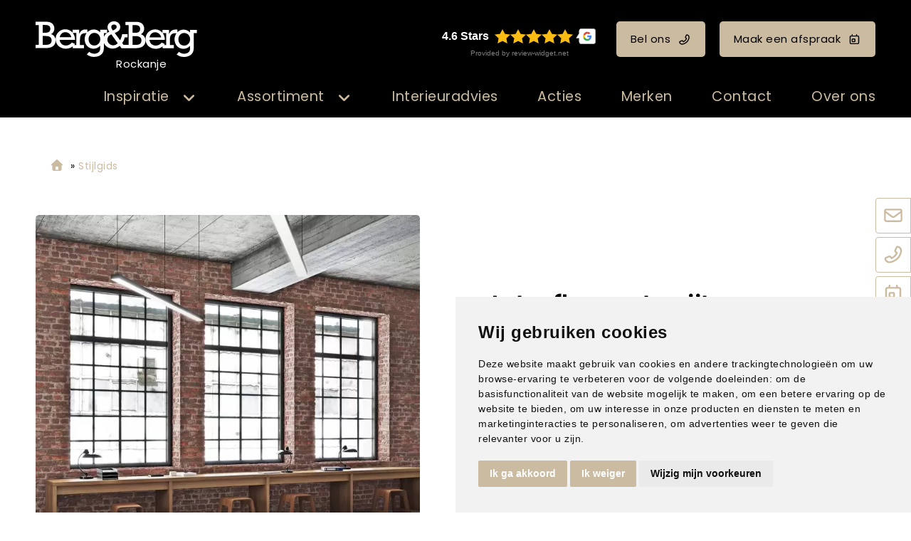

--- FILE ---
content_type: text/html; charset=UTF-8
request_url: https://www.bergenberg-rockanje.nl/product/interfloor-tapijt-woonkamer-vi/
body_size: 13067
content:
<!DOCTYPE html>
<html xmlns="//www.w3.org/1999/xhtml" lang="nl" xml:lang="nl">
<!-- NN fde053aa-3e8a-4f18-a693-0e5e45cf6c8d -->
<!-- Header -->
<head>

<!-- Page Metadata -->
<meta charset="UTF-8"/>

<!-- Page Title -->
<title>Interfloor - tapijt - woonkamer VI | Berg&Berg Rockanje</title>
<meta name="description" content="Laat je inspireren door interfloor - tapijt - woonkamer vi en ontdek de mogelijkheden voor jouw interieur.">
<meta name="keywords" content="Stijlgids,  Vloeren,  Interfloor,  Interfloor - tapijt - woonkamer VI | Berg&amp;Berg Rockanje, 00030">
<meta name="robots" content="INDEX, FOLLOW">
<meta name="googlebot" content="noarchive">
<meta name="copyright" content="Berg&Berg">
<meta name="author" content="Berg&Berg">
<meta name="generator" content="Suite MKB">
<meta name="format-detection" content="telephone=no">
<meta name="viewport" content="width=device-width, initial-scale=1 maximum-scale=1">

<!-- Canonical URL -->
<link rel="canonical" href="https://www.bergenberg-rockanje.nl/product/interfloor-tapijt-woonkamer-vi/">

<!-- Open Graph Metadata -->
<meta property="og:title" content="Interfloor - tapijt - woonkamer VI">
<meta property="og:description" content="Laat je inspireren door interfloor - tapijt - woonkamer vi en ontdek de mogelijkheden voor jouw interieur.">
<meta property="og:url" content="https://www.bergenberg-rockanje.nl/product/interfloor-tapijt-woonkamer-vi/">
<meta property="og:image" content="https://www.bergenberg-rockanje.nl/content/net_products/149-interfloor-tapijt-woonkamer-vi-interfloor.webp">
<meta property="og:type" content="product">
<meta property="og:site_name" content="www.bergenberg-rockanje.nl">

<!-- Fav Icon -->
<link rel="icon" href="/content/layout/1-favicon.png"><link rel="shortcut icon" href="/content/layout/1-favicon.png"><link rel="apple-touch-icon" href="/content/layout/1-favicon.png"><link rel="mask-icon" href="/editor/smkb/icons/safari-pinned-tab.svg?v10" color="#0067a6">
<meta name="apple-mobile-web-app-title" content="Suite MKB">
<meta name="application-name" content="Suite MKB">
<meta name="msapplication-TileColor" content="#0067a6">
<meta name="msapplication-config" content="/editor/smkb/icons/browserconfig.xml">
<meta name="theme-color" content="#fff">
<link rel="manifest" href="/editor/smkb/icons/site.webmanifest?v=1729772985">

<!-- Stylesheets -->
<link nonce="fde053aa-3e8a-4f18-a693-0e5e45cf6c8d" rel="stylesheet" type="text/css" media="screen" href="/editor/smkb/css/plugins/ui/themes/smoothness/jquery-ui.min.css">
<link nonce="fde053aa-3e8a-4f18-a693-0e5e45cf6c8d" rel="preload" href="/editor/smkb/css/smkb.css?v=1714394040" as="style" onload="this.onload=null;this.rel='stylesheet'"><noscript><link nonce="fde053aa-3e8a-4f18-a693-0e5e45cf6c8d" rel="stylesheet" href="/editor/smkb/css/smkb.css?v=1714394040"></noscript><link nonce="fde053aa-3e8a-4f18-a693-0e5e45cf6c8d" rel="stylesheet" type="text/css" media="screen" href="/editor/smkb/css/aos.css">
<link nonce="fde053aa-3e8a-4f18-a693-0e5e45cf6c8d" rel="stylesheet" type="text/css" media="screen" href="/content/cms_editor/main.css?v=1765961210">
<link nonce="fde053aa-3e8a-4f18-a693-0e5e45cf6c8d" rel="stylesheet" type="text/css" media="screen" href="/content/cms_editor/default.css?v=1765961212">
<link nonce="fde053aa-3e8a-4f18-a693-0e5e45cf6c8d" rel="stylesheet" media="print" onload="this.onload=null;this.removeAttribute('media');" href="https://fonts.googleapis.com/css?family=Poppins">
<link nonce="fde053aa-3e8a-4f18-a693-0e5e45cf6c8d" rel="stylesheet" type="text/css" media="screen" href="/editor/smkb/css/plugins/fancybox/fancybox.css?v=1765964116">

<!-- Scripts -->
<script nonce="fde053aa-3e8a-4f18-a693-0e5e45cf6c8d" defer src="/module/sys/smkb.lib.min.js?v=1765284059"></script>
<script nonce="fde053aa-3e8a-4f18-a693-0e5e45cf6c8d" src="/editor/smkb/js/jquery-3.7.1.min.js"></script>
<script nonce="fde053aa-3e8a-4f18-a693-0e5e45cf6c8d" src="/editor/smkb/js/jquery-migrate-3.5.0.js"></script>
<script nonce="fde053aa-3e8a-4f18-a693-0e5e45cf6c8d" defer src="/module/sys/messages.min.js?v=1765961208"></script>
<script nonce="fde053aa-3e8a-4f18-a693-0e5e45cf6c8d" src="/editor/smkb/js/fa/7.1.0/front/all.min.js?v=1765811154"></script>
<script nonce="fde053aa-3e8a-4f18-a693-0e5e45cf6c8d">
				window.dataLayer = window.dataLayer || [];
				function gtag(){
					dataLayer.push(arguments);
				}
								gtag('consent', 'default', {
					'ad_storage': 'denied',
					'ad_user_data': 'denied',
					'ad_personalization': 'denied',
					'analytics_storage': 'denied',
					'wait_for_update': 500
				});
				</script>
				<!-- Google tag (gtag.js) -->

				<script nonce="fde053aa-3e8a-4f18-a693-0e5e45cf6c8d" src="https://www.googletagmanager.com/gtag/js?id=G-FVPBTSVQCD"></script>
				<script nonce="fde053aa-3e8a-4f18-a693-0e5e45cf6c8d">
					window.dataLayer = window.dataLayer || [];
					function gtag(){dataLayer.push(arguments);}
					gtag('js', new Date());

					gtag('config', 'G-FVPBTSVQCD');
				</script>
				<script nonce="fde053aa-3e8a-4f18-a693-0e5e45cf6c8d">
				function getCookie(name) {
					var match = document.cookie.match(RegExp('(?:^|;\s*)' + name + '=([^;]*)'));
					return match ? match[1] : null;
				}


				function allows_category(what) {
					const cookieAccepted = getCookie('cookie_consent_user_accepted');
					const consentLevel = getCookie('cookie_consent_level');
					const parsed = consentLevel ? JSON.parse(decodeURIComponent(consentLevel)) : null;
					const result = !!(cookieAccepted && consentLevel && parsed[what]) === true;
					return result;
				}


				function granted_or_denied(what) {
					const result = allows_category(what) ? 'granted' : 'denied';
					return result;
				}

				function gtag_consent_values() {
					const values = {
						'ad_storage': granted_or_denied('targeting'),
						'ad_user_data': granted_or_denied('targeting'),
						'ad_personalization': granted_or_denied('targeting'),
						'analytics_storage': granted_or_denied('tracking')
					};
					return values;
				}

				function gtag_update_consent(details) {
					const values = gtag_consent_values();
					gtag('consent', 'update', values);
				}
				</script>

				<!-- Cookie Consent by TermsFeed.com https://www.TermsFeed.com -->
				<script nonce="fde053aa-3e8a-4f18-a693-0e5e45cf6c8d" type="text/javascript" src="//www.termsfeed.com/public/cookie-consent/4.2.0/cookie-consent.js" charset="UTF-8"></script>

			<script nonce="fde053aa-3e8a-4f18-a693-0e5e45cf6c8d" type = "text/javascript" charset = "UTF-8">
				document.addEventListener('DOMContentLoaded', function () {
				cookieconsent.run({
				"notice_banner_type":"simple",
				 "consent_type":"express",
				 "palette":"light",
				 "language":"nl",
				 "page_load_consent_levels":["strictly-necessary"],
				 "notice_banner_reject_button_hide":false,
				 "preferences_center_close_button_hide":false,
				 "page_refresh_confirmation_buttons":false,
				 "website_name":"bergenberg-rockanje",
				 "website_privacy_policy_url":"www.bergenberg-rockanje.nl/privacy/",
				"callbacks": {
					"user_consent_saved": gtag_update_consent,
					"scripts_all_loaded": gtag_update_consent()
				},
				"callbacks_force": true
			});

				});
				</script>
				<noscript>Cookie Consent by <a href="https://www.termsfeed.com/">TermsFeed</a></noscript><!-- Global site tag (gtag.js) - Google Analytics -->
		<script nonce="fde053aa-3e8a-4f18-a693-0e5e45cf6c8d" async src="https://www.googletagmanager.com/gtag/js?id=G-FVPBTSVQCD"></script>
		<script nonce="fde053aa-3e8a-4f18-a693-0e5e45cf6c8d">
		window.dataLayer = window.dataLayer || [];
		function gtag(){dataLayer.push(arguments);}
		gtag('js', new Date());
		gtag('config', 'G-FVPBTSVQCD');</script><link nonce="fde053aa-3e8a-4f18-a693-0e5e45cf6c8d" rel="preconnect" href="https://www.google.com"><link nonce="fde053aa-3e8a-4f18-a693-0e5e45cf6c8d" rel="preconnect" href="https://www.gstatic.com" crossorigin><script nonce="fde053aa-3e8a-4f18-a693-0e5e45cf6c8d" defer src="/module/cc/frontend.min.js?v=1765284058"></script>

<!-- Plugins -->
<script nonce="fde053aa-3e8a-4f18-a693-0e5e45cf6c8d" defer src="/editor/smkb/js/plugins/ui/jquery-ui.min.js"></script>
<script nonce="fde053aa-3e8a-4f18-a693-0e5e45cf6c8d" defer src="/editor/smkb/js/jquery.ui.touch-punch.min.js"></script>
<script nonce="fde053aa-3e8a-4f18-a693-0e5e45cf6c8d" defer src="/editor/smkb/js/jquery.cookie.min.js"></script>
<script nonce="fde053aa-3e8a-4f18-a693-0e5e45cf6c8d" defer src="/editor/smkb/js/plugins/validate/jquery.smkb-form-validator.3.6.0.min.js"></script>
<script nonce="fde053aa-3e8a-4f18-a693-0e5e45cf6c8d" defer src="/module/sys/main.min.js?v=1765284056"></script>
<script nonce="fde053aa-3e8a-4f18-a693-0e5e45cf6c8d" defer src="/module/shop/default.min.js?v=1765284058"></script>
<!-- Google Tag Manager -->
<script nonce="fde053aa-3e8a-4f18-a693-0e5e45cf6c8d">(function(w,d,s,l,i){w[l]=w[l]||[];w[l].push({'gtm.start':
new Date().getTime(),event:'gtm.js'});var f=d.getElementsByTagName(s)[0],
j=d.createElement(s),dl=l!='dataLayer'?'&l='+l:'';j.async=true;j.src=
'https://www.googletagmanager.com/gtm.js?id='+i+dl;f.parentNode.insertBefore(j,f);
})(window,document,'script','dataLayer','GTM-PS82LPR6');</script>
<!-- End Google Tag Manager -->

<!-- Header -->
</head>

<!-- Body -->
<body id="bb">
<!-- Google Tag Manager (noscript) --><noscript><iframe src="https://www.googletagmanager.com/ns.html?id=GTM-PS82LPR6" height="0" width="0" style="display:none;visibility:hidden"></iframe></noscript><!-- End Google Tag Manager (noscript) -->
<!-- Messages -->
<div id="message-inline"></div>

<!-- Wrapper (background)-->
<div id="wrapper_bg"></div>

<!-- Wrapper (outer)-->
<div id="wrapper_outer">

<!-- Wrapper (inner)-->
<div id="wrapper">

<!-- Page Header -->
<div id="header">
<!-- Widget Groep 79 -->
<style><!--#wg_group_79 {max-width: 1600px;width: 100%;margin: 0 auto;}#wg_group_79 .footer {display: none;}#wg_group_79 .header {display: none;}#wg_group_79 .title {display: none;}--></style><div id="wg_group_79" class="parent_widget ">
<div class="header" ></div>
<div class="title"></div>
<div class="content " data-name="" >
<style><!--#wg_editor_1 {float: left;width: 30%;margin: 0 auto;padding: 30px 0 5px 50px;box-sizing: border-box;}#wg_editor_1 .content {color: #fff;}#wg_editor_1 .content .city {width: 227px;margin-left: 35px;text-align: center;margin-top: -8px;}#wg_editor_1 .content img {height: 50px;}#wg_editor_1 .footer {display: none;}#wg_editor_1 .header {display: none;}#wg_editor_1 .title {display: none;}#wg_editor_1 a {display: block;}@media only screen and (max-width: 979px) {#wg_editor_1 {padding: 20px 10px 5px 20px;float: left;width: auto;}#wg_editor_1 .content .city {width: 180px;margin-left: 30px;}#wg_editor_1 .content img {height: 40px;}}@media only screen and (max-width: 479px) {#wg_editor_1 {padding: 20px 0 15px 20px;}#wg_editor_1 .content .city {width: 136px;font-size: 80%;margin-left: 20px;}#wg_editor_1 .content img {height: 30px;margin-top: 5px;}}--></style><div id="wg_editor_1" class="parent_widget ">
<div class="header" ></div>
<div class="title"></div>
<div class="content " data-name="" >
<div><a href="/"><img alt="" src="https://www.bergenberg-rockanje.nl/content/cms_image/1-logo-BergenBerg_wit.svg" /></a></div>

<div class="city">Rockanje</div></div>
<div class="footer"></div>
<div class="clear"></div>
</div>
<style><!--#wg_editor_78 {float:left;width: 70%;margin: 0 auto;padding: 30px 50px 5px 0;box-sizing: border-box;text-align: right;}#wg_editor_78 .content .button {margin: 0;line-height: 50px;font-size: inherit;display: inline-block;margin: 0 0 0 20px;color: #000;}#wg_editor_78 .content .button svg {margin: 0 0 -1px 10px;}#wg_editor_78 .content .review-widget_net {margin: 0;line-height: 50px;font-size: inherit;display: inline-block;margin: 0 0 0 20px;}#wg_editor_78 .footer {display: none;}#wg_editor_78 .grw-net-widget {margin: -20px auto;}#wg_editor_78 .header {display: none;}#wg_editor_78 .title {display: none;}@media only screen and (max-width: 979px) {#wg_editor_78 {display: none;}}--></style><div id="wg_editor_78" class="parent_widget ">
<div class="header" ></div>
<div class="title"></div>
<div class="content " data-name="" >
<div><div class="review-widget_net" data-lang="en" data-template="2" data-theme="dark" data-uuid="9b9c1464-eae5-4802-8011-cf686f8c2a90">&nbsp;</div><script src=https://grwapi.net/widget.min.js></script><a class="button call" href="tel:0181402146" title="Bel ons">Bel ons<i class="far fa-phone-flip"></i></a><a class="button appointment" href="/afspraakplanner" title="Maak een afspraak">Maak een afspraak<i class="far fa-calendar-day"></i></a></div></div>
<div class="footer"></div>
<div class="clear"></div>
</div>
</div>
<div class="footer"></div>
<div class="clear"></div>
</div>

<!-- Widget Word-editor 77 -->
<style><!--#wg_editor_77 {clear: both;}#wg_editor_77 .content {display: none;}#wg_editor_77 .footer {display: none;}#wg_editor_77 .header {display: none;}#wg_editor_77 .title {display: none;}--></style><div id="wg_editor_77" class="parent_widget ">
<div class="header" ></div>
<div class="title"></div>
<div class="content " data-name="" >
</div>
<div class="footer"></div>
<div class="clear"></div>
</div>

<!-- Widget Groep 73 -->
<style><!--#wg_group_73 {position: relative; }#wg_group_73 .footer {display: none;}#wg_group_73 .header {display: none;}#wg_group_73 .title {display: none;}--></style><div id="wg_group_73" class="parent_widget ">
<div class="header" ></div>
<div class="title"></div>
<div class="content " data-name="" >
<style><!--#wg_menu_advanced_2 {position:fixed;z-index: 1000;width:100%;background-color: #000;font-size: 130%;}#wg_menu_advanced_2 .content a {color: #cbbba0;display: inline-block;}#wg_menu_advanced_2 .content ul.nav_bar > li {display: inline-block;width: fit-content;padding: 15px 25px;cursor: pointer;}#wg_menu_advanced_2 .content ul.nav_bar > li a.active {color: #cbbba0;}#wg_menu_advanced_2 .content ul.nav_bar > li:last-child {padding-right: 0;}#wg_menu_advanced_2 .footer {display: none;}#wg_menu_advanced_2 .header {display: none;}#wg_menu_advanced_2 .iframe {width: 100%;height: 300px;}#wg_menu_advanced_2 .title {display: none;}#wg_menu_advanced_2 #menu {max-width: 1600px;margin: 0 auto;width: 100%;}#wg_menu_advanced_2 #menu ul.nav_bar {width: calc(100% + 150px);margin: 0;margin-left: -150px;padding: 0 50px;box-sizing: border-box;display: block;text-align: right;}#wg_menu_advanced_2 img {border-radius: 4px;}#wg_menu_advanced_2 li.col_1 ul li.hovered, #wg_menu_advanced_2 li.col_1 ul li.hovered a {background-color: #000;border-radius: 4px;color: #cbbba0;}#wg_menu_advanced_2 li.col_2 ul.active li:hover, #wg_menu_advanced_2 li.col_2 ul.active li:hover a {background-color: #000;border-radius: 4px;color: #cbbba0;}#wg_menu_advanced_2 ul li {list-style: none;}#wg_menu_advanced_2 ul li .columns .col_1 li svg {right: 0;top: 0;margin-top: 3px;}#wg_menu_advanced_2 ul li ul.columns {position: absolute;left: 0;top: 50px;z-index: 1000;min-width: 160px;list-style: none;font-size: 17px;text-align: left;background-color: rgb(0,0,0,0.9);display: none;width: 100%;padding: 50px 0;}#wg_menu_advanced_2 ul li ul.columns .dropdown-inner {display: flex;justify-content: space-between;max-width: 1600px;width: 100%;margin: 0 auto;}#wg_menu_advanced_2 ul li ul.columns li {display: none;}#wg_menu_advanced_2 ul li ul.columns li ul li {padding: 10px;}#wg_menu_advanced_2 ul li ul.columns li.col_1 {width: 30%;float: left;box-sizing: border-box;}#wg_menu_advanced_2 ul li ul.columns li.col_2 {width: 30%;display: block;float: left;}#wg_menu_advanced_2 ul li ul.columns li.col_2 ul {display: none;}#wg_menu_advanced_2 ul li ul.columns li.col_2 ul.active {display: block;}#wg_menu_advanced_2 ul li ul.columns li.col_3 {width: 40%;float: left;padding: 0 50px 0 30px;box-sizing: border-box;}#wg_menu_advanced_2 ul li ul.columns li.col_3 .active img {display: block;}#wg_menu_advanced_2 ul li ul.columns li.col_3 .description {display: none;}#wg_menu_advanced_2 ul li ul.columns li.col_3 .description.active {display: none;}#wg_menu_advanced_2 ul li ul.columns li.col_3 .image {display: none;}#wg_menu_advanced_2 ul li ul.columns li.col_3 .image.active {display: block;}#wg_menu_advanced_2 ul li ul.columns li.col_3 .image.active img {display: block;height: 300px;width: 100%;object-fit: cover;opacity: 1;visibility: visible;}#wg_menu_advanced_2 ul li ul.columns li.col_3 img {display: none;visibility: hidden;opacity: 0;transition: visibility 0s, opacity 1s linear;}#wg_menu_advanced_2 ul li:hover ul.columns li {display: block;}#wg_menu_advanced_2 ul li.dropdown > svg.active {color: #cbbba0;}#wg_menu_advanced_2 ul li.dropdown li.col_1 li.hovered svg {color: #cbbba0;}#wg_menu_advanced_2 ul li.dropdown li.col_1 svg {color: #cbbba0;}#wg_menu_advanced_2 ul li.dropdown svg {font-size: 20px;color: #cbbba0;float: right;margin: 6px 0 0 15px;}#wg_menu_advanced_2 ul li.dropdown:hover ul.columns {display: block;}@media only screen and (max-width: 1200px) {#wg_menu_advanced_2 .content ul.nav_bar > li {padding: 15px 20px;}#wg_menu_advanced_2 #menu ul.nav_bar {padding: 0 20px;}}@media only screen and (max-width: 979px) {#wg_menu_advanced_2 {display: none;}}--></style><div id="wg_menu_advanced_2" class="parent_widget ">
<div class="header" ></div>
<div class="title"></div>
<div class="content " data-name="" >

<nav>
<div id="menu">
<ul class="nav_bar">
<li class="head dropdown"><a href="/woontrends" title="Inspiratie" class="">Inspiratie</a><i class="fa-solid fa-angle-down toggle  fa-fw"  ></i><ul class="columns">
<div class="dropdown-inner">
<li class="col_1"><ul><li onclick="location.href='https://www.bergenberg-rockanje.nl/woontrends/'"><a href="https://www.bergenberg-rockanje.nl/woontrends/" title="Woontrends" class="" data-cat="4">Woontrends</a><i class="fa-solid fa-angle-right toggle  fa-fw"  ></i></li>
<li onclick="location.href='/inspiratie/stijlgids/assortiment/all/'"><a href="/inspiratie/stijlgids/assortiment/all/" title="Stijlgids" class="" data-cat="5">Stijlgids</a></li>
<li onclick="location.href='/blogs'"><a href="/blogs" title="Blogs" class="" data-cat="6">Blogs</a></li>
</ul></li><li class="col_2"><ul class="sub_4"><li onclick="location.href='https://www.bergenberg-rockanje.nl/woontrends/mellowflow/'">
<a href="https://www.bergenberg-rockanje.nl/woontrends/mellowflow/" title="Mellow Flow" class="" data-cat="281366">Mellow Flow</a></li>
<li onclick="location.href='https://www.bergenberg-rockanje.nl/woontrends/secretsafari/'">
<a href="https://www.bergenberg-rockanje.nl/woontrends/secretsafari/" title="Secret Safari" class="" data-cat="281365">Secret Safari</a></li>
<li onclick="location.href='https://www.bergenberg-rockanje.nl/woontrends/transformativeteal/'">
<a href="https://www.bergenberg-rockanje.nl/woontrends/transformativeteal/" title="Transformative Teal" class="" data-cat="396">Transformative Teal</a></li>
<li onclick="location.href='https://www.bergenberg-rockanje.nl/woontrends/soft-minimalism/'">
<a href="https://www.bergenberg-rockanje.nl/woontrends/soft-minimalism/" title="Soft Minimalism" class="" data-cat="395">Soft Minimalism</a></li>
<li onclick="location.href='https://www.bergenberg-rockanje.nl/woontrends/amethyst-shadow/'">
<a href="https://www.bergenberg-rockanje.nl/woontrends/amethyst-shadow/" title="Amethyst Shadow" class="" data-cat="368">Amethyst Shadow</a></li>
<li onclick="location.href='https://www.bergenberg-rockanje.nl/woontrends/true-joy/'">
<a href="https://www.bergenberg-rockanje.nl/woontrends/true-joy/" title="TRUE JOY" class="" data-cat="367">TRUE JOY</a></li>
<li onclick="location.href='https://www.bergenberg-rockanje.nl/woontrends/subtle_shade_of_green/'">
<a href="https://www.bergenberg-rockanje.nl/woontrends/subtle_shade_of_green/" title="Subtle shade of green" class="" data-cat="178">Subtle shade of green</a></li>
<li onclick="location.href='https://www.bergenberg-rockanje.nl/woontrends/cinnamon-swirl/'">
<a href="https://www.bergenberg-rockanje.nl/woontrends/cinnamon-swirl/" title="Cinnamon Swirl" class="" data-cat="135">Cinnamon Swirl</a></li>
<li onclick="location.href='https://www.bergenberg-rockanje.nl/woontrends/get-the-blues/'">
<a href="https://www.bergenberg-rockanje.nl/woontrends/get-the-blues/" title="Get the blues" class="" data-cat="134">Get the blues</a></li>
<li onclick="location.href='https://www.bergenberg-rockanje.nl/woontrends/sweet-embrace/'">
<a href="https://www.bergenberg-rockanje.nl/woontrends/sweet-embrace/" title="Sweet embrace" class="" data-cat="45">Sweet embrace</a></li>
<li onclick="location.href='https://www.bergenberg-rockanje.nl/woontrends/true-spice/'">
<a href="https://www.bergenberg-rockanje.nl/woontrends/true-spice/" title="True Spice" class="" data-cat="56">True Spice</a></li>
<li onclick="location.href='https://www.bergenberg-rockanje.nl/woontrends/hotel-chic/'">
<a href="https://www.bergenberg-rockanje.nl/woontrends/hotel-chic/" title="Hotel Chic" class="" data-cat="55">Hotel Chic</a></li>
<li onclick="location.href='https://www.bergenberg-rockanje.nl/woontrends/natural-good/'">
<a href="https://www.bergenberg-rockanje.nl/woontrends/natural-good/" title="Natural good" class="" data-cat="54">Natural good</a></li>
<li onclick="location.href='https://www.bergenberg-rockanje.nl/woontrends/art-deco/'">
<a href="https://www.bergenberg-rockanje.nl/woontrends/art-deco/" title="Art Deco" class="" data-cat="53">Art Deco</a></li>
<li onclick="location.href='https://www.bergenberg-rockanje.nl/woontrends/limitless/'">
<a href="https://www.bergenberg-rockanje.nl/woontrends/limitless/" title="Limitless" class="" data-cat="50">Limitless</a></li>
<li onclick="location.href='https://www.bergenberg-rockanje.nl/woontrends/tres-chic/'">
<a href="https://www.bergenberg-rockanje.nl/woontrends/tres-chic/" title="Tr&egrave;s Chic" class="" data-cat="51">Tr&egrave;s Chic</a></li>
<li onclick="location.href='https://www.bergenberg-rockanje.nl/woontrends/ode-aan-geel/'">
<a href="https://www.bergenberg-rockanje.nl/woontrends/ode-aan-geel/" title="Ode aan geel" class="" data-cat="52">Ode aan geel</a></li>
</ul></li><li class="col_3"><div class="image page_4"><picture><img itemprop="image" loading="lazy" class="lazyload" src="https://www.bergenberg-rockanje.nl/content/cms_image/thumb_m/m-87-trends_thumb.jpg?v=1711552673" data-src="https://www.bergenberg-rockanje.nl/content/cms_image/thumb_m/m-87-trends_thumb.jpg?v=1711552673" title="Woontrends" alt="Woontrends" width="450" height="240"   ></picture></div><div class="description page_4"><div class="text">Inspiratie voor jouw interieur  Verschillende interieurstijlen van de interieurstylistHet samensmelten van diverse woonstijlen is een integraal onderdeel gew..</div></div><div class="image page_281366"><picture><img itemprop="image" loading="lazy" class="lazyload" src="https://www.bergenberg-rockanje.nl/content/cms_image/217-T_37_BLOK2-1.webp?v=1761914460" data-src="https://www.bergenberg-rockanje.nl/content/cms_image/217-T_37_BLOK2-1.webp?v=1761914460" title="Mellow Flow" alt="Mellow Flow" width="400" height="360"   ></picture></div><div class="description page_281366"><div class="text">Mellow flow! DIEPGANG EN BALANS Mellow Flow brengt een gevoel van rust, luchtigheid en harmonie in je interieur.</div></div><div class="image page_281365"><picture><img itemprop="image" loading="lazy" class="lazyload" src="https://www.bergenberg-rockanje.nl/content/cms_image/216-T_38_BLOK2-3.webp?v=1761914460" data-src="https://www.bergenberg-rockanje.nl/content/cms_image/216-T_38_BLOK2-3.webp?v=1761914460" title="Secret Safari" alt="Secret Safari" width="400" height="360"   ></picture></div><div class="description page_281365"><div class="text">Secret safari! natuurlijke tinten. De Sigma kleur van het jaar 2026, een vergrijsde groentint met een vleugje warmte, vormt het hart van deze stijl.</div></div><div class="image page_396"><picture><img itemprop="image" loading="lazy" class="lazyload" src="https://www.bergenberg-rockanje.nl/content/cms_image/199-T_36_BLOK6-0.webp?v=1751551902" data-src="https://www.bergenberg-rockanje.nl/content/cms_image/199-T_36_BLOK6-0.webp?v=1751551902" title="Transformative Teal" alt="Transformative Teal" width="450" height="270"   ></picture></div><div class="description page_396"><div class="text">Transformative Teal! DIEPGANG EN BALANS. Teal brengt een gevoel van rust, verfijning en kracht in het interieur.</div></div><div class="image page_395"><picture><img itemprop="image" loading="lazy" class="lazyload" src="https://www.bergenberg-rockanje.nl/content/cms_image/198-T_35_thumb.webp?v=1751551902" data-src="https://www.bergenberg-rockanje.nl/content/cms_image/198-T_35_thumb.webp?v=1751551902" title="Soft Minimalism" alt="Soft Minimalism" width="400" height="360"   ></picture></div><div class="description page_395"><div class="text">SOFT MINIMALISM! EENVOUD ALS LUXE Soft Minimalism draait om rust en ruimte.</div></div><div class="image page_368"><picture><img itemprop="image" loading="lazy" class="lazyload" src="https://www.bergenberg-rockanje.nl/content/cms_image/182-T_34_BLOK2-2.webp?v=1739459744" data-src="https://www.bergenberg-rockanje.nl/content/cms_image/182-T_34_BLOK2-2.webp?v=1739459744" title="Amethyst Shadow" alt="Amethyst Shadow" width="400" height="360"   ></picture></div><div class="description page_368"><div class="text">AMETHYST SHADOW! MINIMALISTISCH CHIQUE<br />Kleur van het jaar van Histor: Amethyst Shadow</div></div><div class="image page_367"><picture><img itemprop="image" loading="lazy" class="lazyload" src="https://www.bergenberg-rockanje.nl/content/cms_image/180-T_33_thumb.webp?v=1739458001" data-src="https://www.bergenberg-rockanje.nl/content/cms_image/180-T_33_thumb.webp?v=1739458001" title="TRUE JOY" alt="TRUE JOY" width="400" height="360"   ></picture></div><div class="description page_367"><div class="text">True joy! warmte en optimisme. Geel brengt energie, veerkracht en een vleugje vrolijkheid in het interieur.</div></div><div class="image page_178"><picture><img itemprop="image" loading="lazy" class="lazyload" src="https://www.bergenberg-rockanje.nl/content/cms_image/178-T_32_BLOK2-1.webp?v=1732710141" data-src="https://www.bergenberg-rockanje.nl/content/cms_image/178-T_32_BLOK2-1.webp?v=1732710141" title="Subtle shade of green" alt="Subtle shade of green" width="400" height="360"   ></picture></div><div class="description page_178"><div class="text">SUBTLE SHADE OF GREEN De trendkleur groen blijft in de spotlight</div></div><div class="image page_135"><picture><img itemprop="image" loading="lazy" class="lazyload" src="https://www.bergenberg-rockanje.nl/content/cms_image/177-T_31_BLOK2-2.webp?v=1732710141" data-src="https://www.bergenberg-rockanje.nl/content/cms_image/177-T_31_BLOK2-2.webp?v=1732710141" title="Cinnamon Swirl" alt="Cinnamon Swirl" width="400" height="360"   ></picture></div><div class="description page_135"><div class="text">CINNAMON SWIRL De aarde- en poedertinten van Cinnamon swirl stralen warmte en gezelligheid uit</div></div><div class="image page_134"><picture><img itemprop="image" loading="lazy" class="lazyload" src="https://www.bergenberg-rockanje.nl/content/cms_image/156-T_30_sfeerbeeld.webp?v=1714566290" data-src="https://www.bergenberg-rockanje.nl/content/cms_image/156-T_30_sfeerbeeld.webp?v=1714566290" title="Get the blues" alt="Get the blues" width="450" height="563"   ></picture></div><div class="description page_134"><div class="text">GET THE BLUES trend met karakter voor de interiorjunkie</div></div><div class="image page_45"><picture><img itemprop="image" loading="lazy" class="lazyload" src="https://www.bergenberg-rockanje.nl/content/cms_image/82-T_28_BLOK4-3_2.jpg?v=1711552672" data-src="https://www.bergenberg-rockanje.nl/content/cms_image/82-T_28_BLOK4-3_2.jpg?v=1711552672" title="Sweet embrace" alt="Sweet embrace" width="400" height="360"   ></picture></div><div class="description page_45"><div class="text">SWEET EMBRACEWARMTE &amp; GEZELLIGHEID Vrolijkheid en creativiteit.</div></div><div class="image page_56"><picture><img itemprop="image" loading="lazy" class="lazyload" src="https://www.bergenberg-rockanje.nl/content/cms_image/90-T_17_BLOK4-3_2.jpg?v=1711552672" data-src="https://www.bergenberg-rockanje.nl/content/cms_image/90-T_17_BLOK4-3_2.jpg?v=1711552672" title="True Spice" alt="True Spice" width="400" height="360"   ></picture></div><div class="description page_56"><div class="text">KLEUREXPLOSIEEEN OMHELZING VAN WARME TINTENKrachtig, engergiek en positiviteitJe kijkt je ogen uit, de heerlijke geuren en de meeste intense kleuren van een ..</div></div><div class="image page_55"><picture><img itemprop="image" loading="lazy" class="lazyload" src="https://www.bergenberg-rockanje.nl/content/cms_image/89-T_19_BLOK1-3_2.jpg?v=1711552672" data-src="https://www.bergenberg-rockanje.nl/content/cms_image/89-T_19_BLOK1-3_2.jpg?v=1711552672" title="Hotel Chic" alt="Hotel Chic" width="400" height="360"   ></picture></div><div class="description page_55"><div class="text">DOMPEL JE IN LUXEERVAAR HET GEVOELWeelderige schoonheidHet ultieme gevoel van rijkdom is een prachtige hotelkamer.</div></div><div class="image page_54"><picture><img itemprop="image" loading="lazy" class="lazyload" src="https://www.bergenberg-rockanje.nl/content/cms_image/88-T_23_BLOK1-2_2.jpg?v=1711552672" data-src="https://www.bergenberg-rockanje.nl/content/cms_image/88-T_23_BLOK1-2_2.jpg?v=1711552672" title="Natural good" alt="Natural good" width="400" height="360"   ></picture></div><div class="description page_54"><div class="text">HAAL BUITEN <br />NAAR BINNENEN VOEL JE VRIJNatuurlijke imperfectie is perfect.</div></div><div class="image page_53"><picture><img itemprop="image" loading="lazy" class="lazyload" src="https://www.bergenberg-rockanje.nl/content/cms_image/86-T_24_BLOK5-3_2.jpg?v=1711552672" data-src="https://www.bergenberg-rockanje.nl/content/cms_image/86-T_24_BLOK5-3_2.jpg?v=1711552672" title="Art Deco" alt="Art Deco" width="400" height="360"   ></picture></div><div class="description page_53"><div class="text">EXOTISCHE PRACHTELEGANT &amp; SFEERVOLStijl ge&iuml;nspireerd door andere culturen.</div></div><div class="image page_50"><picture><img itemprop="image" loading="lazy" class="lazyload" src="https://www.bergenberg-rockanje.nl/content/cms_image/83-T_27_BLOK2-1_2.jpg?v=1711552672" data-src="https://www.bergenberg-rockanje.nl/content/cms_image/83-T_27_BLOK2-1_2.jpg?v=1711552672" title="Limitless" alt="Limitless" width="400" height="360"   ></picture></div><div class="description page_50"><div class="text">LIMITLESSPOSITIVITEITPuur gelukElk najaar is het weer spannend wat de kleur van het jaar gaat worden.</div></div><div class="image page_51"><picture><img itemprop="image" loading="lazy" class="lazyload" src="https://www.bergenberg-rockanje.nl/content/cms_image/84-T_26_BLOK2-1_2.jpg?v=1711552672" data-src="https://www.bergenberg-rockanje.nl/content/cms_image/84-T_26_BLOK2-1_2.jpg?v=1711552672" title="Tr&egrave;s Chic" alt="Tr&egrave;s Chic" width="400" height="360"   ></picture></div><div class="description page_51"><div class="text">LEVEN IN WEELDEOMRINGD DOOR SCHOONHEIDHet is geweldig om omringd te zijn door schoonheid.</div></div><div class="image page_52"><picture><img itemprop="image" loading="lazy" class="lazyload" src="https://www.bergenberg-rockanje.nl/content/cms_image/85-T_25_BLOK1-1_2.jpg?v=1711552672" data-src="https://www.bergenberg-rockanje.nl/content/cms_image/85-T_25_BLOK1-1_2.jpg?v=1711552672" title="Ode aan geel" alt="Ode aan geel" width="400" height="360"   ></picture></div><div class="description page_52"><div class="text">HELLO YELLOWOPTIMISE &amp; POSITIVITEITVrolijkheid en creativiteit.</div></div></li></div>
</ul>
</li>
<li class="head dropdown"><a href="https://www.bergenberg-rockanje.nl/assortiment/" title="Assortiment" class="">Assortiment</a><i class="fa-solid fa-angle-down toggle  fa-fw"  ></i><ul class="columns">
<div class="dropdown-inner">
<li class="col_1"><ul><li onclick="location.href='https://www.bergenberg-rockanje.nl/gordijnen/'"><a href="https://www.bergenberg-rockanje.nl/gordijnen/" title="Gordijnen" class="" data-cat="408">Gordijnen</a><i class="fa-solid fa-angle-right toggle  fa-fw"  ></i></li>
<li onclick="location.href='https://www.bergenberg-rockanje.nl/raamdecoratie/'"><a href="https://www.bergenberg-rockanje.nl/raamdecoratie/" title="Raamdecoratie" class="" data-cat="79">Raamdecoratie</a><i class="fa-solid fa-angle-right toggle  fa-fw"  ></i></li>
<li onclick="location.href='https://www.bergenberg-rockanje.nl/vloeren/'"><a href="https://www.bergenberg-rockanje.nl/vloeren/" title="Vloeren" class="" data-cat="86">Vloeren</a><i class="fa-solid fa-angle-right toggle  fa-fw"  ></i></li>
<li onclick="location.href='https://www.bergenberg-rockanje.nl/horren/'"><a href="https://www.bergenberg-rockanje.nl/horren/" title="Horren" class="" data-cat="82">Horren</a></li>
<li onclick="location.href='https://www.bergenberg-rockanje.nl/behang/'"><a href="https://www.bergenberg-rockanje.nl/behang/" title="Behang" class="" data-cat="133685">Behang</a></li>
<li onclick="location.href='https://www.bergenberg-rockanje.nl/vloerkleden/'"><a href="https://www.bergenberg-rockanje.nl/vloerkleden/" title="Vloerkleden" class="" data-cat="85">Vloerkleden</a></li>
<li onclick="location.href='https://www.bergenberg-rockanje.nl/shutters/'"><a href="https://www.bergenberg-rockanje.nl/shutters/" title="Shutters" class="" data-cat="84">Shutters</a></li>
<li onclick="location.href='https://www.bergenberg-rockanje.nl/buitenzonwering/'"><a href="https://www.bergenberg-rockanje.nl/buitenzonwering/" title="Buitenzonwering" class="" data-cat="80">Buitenzonwering</a></li>
</ul></li><li class="col_2"><ul class="sub_408"><li onclick="location.href='https://www.bergenberg-rockanje.nl/gordijnen/overgordijnen/'">
<a href="https://www.bergenberg-rockanje.nl/gordijnen/overgordijnen/" title="Overgordijnen" class="" data-cat="412">Overgordijnen</a></li>
<li onclick="location.href='https://www.bergenberg-rockanje.nl/gordijnen/inbetweens/'">
<a href="https://www.bergenberg-rockanje.nl/gordijnen/inbetweens/" title="Inbetweens" class="" data-cat="411">Inbetweens</a></li>
<li onclick="location.href='https://www.bergenberg-rockanje.nl/gordijnen/vitrages/'">
<a href="https://www.bergenberg-rockanje.nl/gordijnen/vitrages/" title="Vitrages" class="" data-cat="413">Vitrages</a></li>
<li onclick="location.href='https://www.bergenberg-rockanje.nl/gordijnen/maatwerk/'">
<a href="https://www.bergenberg-rockanje.nl/gordijnen/maatwerk/" title="Maatwerk" class="" data-cat="410">Maatwerk</a></li>
<li onclick="location.href='https://www.bergenberg-rockanje.nl/gordijnen/ophangsystemen/'">
<a href="https://www.bergenberg-rockanje.nl/gordijnen/ophangsystemen/" title="Ophangsystemen" class="" data-cat="409">Ophangsystemen</a></li>
</ul><ul class="sub_79"><li onclick="location.href='https://www.bergenberg-rockanje.nl/raamdecoratie/duette-shades/'">
<a href="https://www.bergenberg-rockanje.nl/raamdecoratie/duette-shades/" title="Duette&reg; Shades" class="" data-cat="94">Duette&reg; Shades</a></li>
<li onclick="location.href='https://www.bergenberg-rockanje.nl/raamdecoratie/duo-rolgordijnen/'">
<a href="https://www.bergenberg-rockanje.nl/raamdecoratie/duo-rolgordijnen/" title="Duo rolgordijnen" class="" data-cat="96">Duo rolgordijnen</a></li>
<li onclick="location.href='https://www.bergenberg-rockanje.nl/raamdecoratie/rolgordijnen/'">
<a href="https://www.bergenberg-rockanje.nl/raamdecoratie/rolgordijnen/" title="Rolgordijnen" class="" data-cat="97">Rolgordijnen</a></li>
<li onclick="location.href='https://www.bergenberg-rockanje.nl/raamdecoratie/verticale-jaloezieen/'">
<a href="https://www.bergenberg-rockanje.nl/raamdecoratie/verticale-jaloezieen/" title="Verticale jaloezie&euml;n" class="" data-cat="98">Verticale jaloezie&euml;n</a></li>
<li onclick="location.href='https://www.bergenberg-rockanje.nl/raamdecoratie/houten-jaloezieen/'">
<a href="https://www.bergenberg-rockanje.nl/raamdecoratie/houten-jaloezieen/" title="Houten jaloezie&euml;n" class="" data-cat="99">Houten jaloezie&euml;n</a></li>
<li onclick="location.href='https://www.bergenberg-rockanje.nl/raamdecoratie/horizontale-jaloezieen/'">
<a href="https://www.bergenberg-rockanje.nl/raamdecoratie/horizontale-jaloezieen/" title="Horizontale jaloezie&euml;n" class="" data-cat="101">Horizontale jaloezie&euml;n</a></li>
<li onclick="location.href='https://www.bergenberg-rockanje.nl/raamdecoratie/plissegordijnen/'">
<a href="https://www.bergenberg-rockanje.nl/raamdecoratie/plissegordijnen/" title="Pliss&eacute;gordijnen" class="" data-cat="102">Pliss&eacute;gordijnen</a></li>
<li onclick="location.href='https://www.bergenberg-rockanje.nl/raamdecoratie/vouwgordijnen/'">
<a href="https://www.bergenberg-rockanje.nl/raamdecoratie/vouwgordijnen/" title="Vouwgordijnen" class="" data-cat="103">Vouwgordijnen</a></li>
</ul><ul class="sub_86"><li onclick="location.href='https://www.bergenberg-rockanje.nl/vloeren/pvc-vloeren/'">
<a href="https://www.bergenberg-rockanje.nl/vloeren/pvc-vloeren/" title="PVC Vloeren" class="" data-cat="95">PVC Vloeren</a></li>
<li onclick="location.href='https://www.bergenberg-rockanje.nl/vloeren/tapijt/'">
<a href="https://www.bergenberg-rockanje.nl/vloeren/tapijt/" title="Tapijt" class="" data-cat="104">Tapijt</a></li>
<li onclick="location.href='https://www.bergenberg-rockanje.nl/vloeren/trapbekleding/'">
<a href="https://www.bergenberg-rockanje.nl/vloeren/trapbekleding/" title="Trapbekleding" class="" data-cat="105">Trapbekleding</a></li>
<li onclick="location.href='https://www.bergenberg-rockanje.nl/vloeren/marmoleum/'">
<a href="https://www.bergenberg-rockanje.nl/vloeren/marmoleum/" title="Marmoleum" class="" data-cat="106">Marmoleum</a></li>
<li onclick="location.href='https://www.bergenberg-rockanje.nl/vloeren/vinyl/'">
<a href="https://www.bergenberg-rockanje.nl/vloeren/vinyl/" title="Vinyl" class="" data-cat="107">Vinyl</a></li>
<li onclick="location.href='https://www.bergenberg-rockanje.nl/vloeren/laminaat/'">
<a href="https://www.bergenberg-rockanje.nl/vloeren/laminaat/" title="Laminaat" class="" data-cat="108">Laminaat</a></li>
</ul></li><li class="col_3"><div class="image page_408"><picture><img itemprop="image" loading="lazy" class="lazyload" src="https://www.bergenberg-rockanje.nl/content/cms_image/203-Hoove-over-Gordijnen-start-450x300.webp?v=1758014025" data-src="https://www.bergenberg-rockanje.nl/content/cms_image/203-Hoove-over-Gordijnen-start-450x300.webp?v=1758014025" title="Gordijnen" alt="Gordijnen" width="450" height="300"   ></picture></div><div class="description page_408"><div class="text">Kom langs in de woonwinkel van Berg&amp;Berg in Rockanje waar we je graag helpen met persoonlijk advies. Zo weet je zeker dat je het perfecte gordijn krijgt voor jo</div></div><div class="image page_412"><picture><img itemprop="image" loading="lazy" class="lazyload" src="https://www.bergenberg-rockanje.nl/content/cms_image/211-Hoove-over-Overgordijnen-450x300.webp?v=1758016688" data-src="https://www.bergenberg-rockanje.nl/content/cms_image/211-Hoove-over-Overgordijnen-450x300.webp?v=1758016688" title="Overgordijnen" alt="Overgordijnen" width="450" height="300"   ></picture></div><div class="description page_412"><div class="text">Overgordijnen kopen in Amsterdam, Amstelveen en Diemen? Doe inspiratie op in de woonwinkel van Berg&amp;Berg Amsterdam! Bekijk de mogelijkheden voor jouw interieur.</div></div><div class="image page_411"><picture><img itemprop="image" loading="lazy" class="lazyload" src="https://www.bergenberg-rockanje.nl/content/cms_image/209-Hoove-over-Inbetweens-450x300.webp?v=1758014125" data-src="https://www.bergenberg-rockanje.nl/content/cms_image/209-Hoove-over-Inbetweens-450x300.webp?v=1758014125" title="Inbetweens" alt="Inbetweens" width="450" height="300"   ></picture></div><div class="description page_411"><div class="text">Inbetween gordijnen kopen in Amsterdam, Amstelveen en Diemen? Doe inspiratie op in de woonwinkel van Berg&amp;Berg Amsterdam! Bekijk de mogelijkheden voor jouw...</div></div><div class="image page_413"><picture><img itemprop="image" loading="lazy" class="lazyload" src="https://www.bergenberg-rockanje.nl/content/cms_image/213-Hoove-over-Vitrages-450x300.webp?v=1758016813" data-src="https://www.bergenberg-rockanje.nl/content/cms_image/213-Hoove-over-Vitrages-450x300.webp?v=1758016813" title="Vitrages" alt="Vitrages" width="450" height="300"   ></picture></div><div class="description page_413"><div class="text">Vitrages kopen in Amsterdam, Amstelveen en Diemen? Doe inspiratie op in de woonwinkel van Berg&amp;Berg Amsterdam! Bekijk de mogelijkheden voor jouw interieur.</div></div><div class="image page_410"><picture><img itemprop="image" loading="lazy" class="lazyload" src="https://www.bergenberg-rockanje.nl/content/cms_image/207-Hoove-over-Maakwijzen-450x300.webp?v=1758014099" data-src="https://www.bergenberg-rockanje.nl/content/cms_image/207-Hoove-over-Maakwijzen-450x300.webp?v=1758014099" title="Maatwerk" alt="Maatwerk" width="450" height="300"   ></picture></div><div class="description page_410"><div class="text">Maatwerk gordijnen kopen in Amsterdam, Amstelveen en Diemen? Doe inspiratie op in de woonwinkel van Berg&amp;Berg Amsterdam! Bekijk de mogelijkheden voor jouw interie</div></div><div class="image page_409"><picture><img itemprop="image" loading="lazy" class="lazyload" src="https://www.bergenberg-rockanje.nl/content/cms_image/205-ophangsystemen-thumb.webp?v=1758014080" data-src="https://www.bergenberg-rockanje.nl/content/cms_image/205-ophangsystemen-thumb.webp?v=1758014080" title="Ophangsystemen" alt="Ophangsystemen" width="450" height="300"   ></picture></div><div class="description page_409"><div class="text">De perfecte gordijnrail of -roede kopen in Amsterdam, Amstelveen en Diemen? Doe inspiratie op in de woonwinkel van Berg&amp;Berg Amsterdam! Bekijk de mogelijkheden vo</div></div><div class="image page_79"><picture><img itemprop="image" loading="lazy" class="lazyload" src="https://www.bergenberg-rockanje.nl/content/cms_image/190-Thumb-Raamdecoratie-450x300---Luxaflex-Duette.webp?v=1750428364" data-src="https://www.bergenberg-rockanje.nl/content/cms_image/190-Thumb-Raamdecoratie-450x300---Luxaflex-Duette.webp?v=1750428364" title="Raamdecoratie" alt="Raamdecoratie" width="450" height="300"   ></picture></div><div class="description page_79"><div class="text">Raamdecoratie kopen in Rockanje, Oostvoorne en Hellevoetsluis? Doe inspiratie op in de woonwinkel van Berg&amp;Berg Rockanje! Bekijk de mogelijkheden voor jouw inte</div></div><div class="image page_94"><picture><img itemprop="image" loading="lazy" class="lazyload" src="https://www.bergenberg-rockanje.nl/content/cms_image/134-raamdecoratie_duetteshades_thumb.webp?v=1711552671" data-src="https://www.bergenberg-rockanje.nl/content/cms_image/134-raamdecoratie_duetteshades_thumb.webp?v=1711552671" title="Duette&reg; Shades" alt="Duette&reg; Shades" width="450" height="300"   ></picture></div><div class="description page_94"><div class="text">Duette&reg; shades kopen in Rockanje, Oostvoorne en Hellevoetsluis? Doe inspiratie op in de woonwinkel van Berg&amp;Berg Rockanje! Bekijk de mogelijkheden voor jouw int</div></div><div class="image page_96"><picture><img itemprop="image" loading="lazy" class="lazyload" src="https://www.bergenberg-rockanje.nl/content/cms_image/151-raamdecoratie_twist_thumb.webp?v=1711552671" data-src="https://www.bergenberg-rockanje.nl/content/cms_image/151-raamdecoratie_twist_thumb.webp?v=1711552671" title="Duo rolgordijnen" alt="Duo rolgordijnen" width="450" height="300"   ></picture></div><div class="description page_96"><div class="text">Duo rolgordijnen kopen in Rockanje, Oostvoorne en Hellevoetsluis? Doe inspiratie op in de woonwinkel van Berg&amp;Berg Rockanje! Bekijk de mogelijkheden voor jouw i</div></div><div class="image page_97"><picture><img itemprop="image" loading="lazy" class="lazyload" src="https://www.bergenberg-rockanje.nl/content/cms_image/130-raamdecoratie_rolgordijnen_thumb.webp?v=1711552671" data-src="https://www.bergenberg-rockanje.nl/content/cms_image/130-raamdecoratie_rolgordijnen_thumb.webp?v=1711552671" title="Rolgordijnen" alt="Rolgordijnen" width="450" height="300"   ></picture></div><div class="description page_97"><div class="text">Rolgordijnen kopen in Rockanje, Oostvoorne en Hellevoetsluis? Doe inspiratie op in de woonwinkel van Berg&amp;Berg Rockanje! Bekijk de mogelijkheden voor jouw interieur.</div></div><div class="image page_98"><picture><img itemprop="image" loading="lazy" class="lazyload" src="https://www.bergenberg-rockanje.nl/content/cms_image/132-raamdecoratie_verticale-jaloezien_thumb.webp?v=1711552671" data-src="https://www.bergenberg-rockanje.nl/content/cms_image/132-raamdecoratie_verticale-jaloezien_thumb.webp?v=1711552671" title="Verticale jaloezie&euml;n" alt="Verticale jaloezie&euml;n" width="450" height="300"   ></picture></div><div class="description page_98"><div class="text">Verticale jaloezie&euml;n kopen in Rockanje, Oostvoorne en Hellevoetsluis? Doe inspiratie op in de woonwinkel van Berg&amp;Berg Rockanje! Bekijk de mogelijkheden voor jouw....</div></div><div class="image page_99"><picture><img itemprop="image" loading="lazy" class="lazyload" src="https://www.bergenberg-rockanje.nl/content/cms_image/135-raamdecoratie_houten-jaloezien_thumb.webp?v=1711552671" data-src="https://www.bergenberg-rockanje.nl/content/cms_image/135-raamdecoratie_houten-jaloezien_thumb.webp?v=1711552671" title="Houten jaloezie&euml;n" alt="Houten jaloezie&euml;n" width="450" height="300"   ></picture></div><div class="description page_99"><div class="text">Houten jaloezie&euml;n kopen in Rockanje, Oostvoorne en Hellevoetsluis? Doe inspiratie op in de woonwinkel van Berg&amp;Berg Rockanje! Bekijk de mogelijkheden voor jouw...</div></div><div class="image page_101"><picture><img itemprop="image" loading="lazy" class="lazyload" src="https://www.bergenberg-rockanje.nl/content/cms_image/137-raamdecoratie_horizon-jaloezien_thumb.webp?v=1711552671" data-src="https://www.bergenberg-rockanje.nl/content/cms_image/137-raamdecoratie_horizon-jaloezien_thumb.webp?v=1711552671" title="Horizontale jaloezie&euml;n" alt="Horizontale jaloezie&euml;n" width="450" height="300"   ></picture></div><div class="description page_101"><div class="text">Horizontale jaloezie&euml;n kopen in Rockanje, Oostvoorne en Hellevoetsluis? Doe inspiratie op in de woonwinkel van Berg&amp;Berg Rockanje! Bekijk de mogelijkheden voor jouw...</div></div><div class="image page_102"><picture><img itemprop="image" loading="lazy" class="lazyload" src="https://www.bergenberg-rockanje.nl/content/cms_image/136-raamdecoratie_plissegordijnen_thumb.webp?v=1711552671" data-src="https://www.bergenberg-rockanje.nl/content/cms_image/136-raamdecoratie_plissegordijnen_thumb.webp?v=1711552671" title="Pliss&eacute;gordijnen" alt="Pliss&eacute;gordijnen" width="450" height="300"   ></picture></div><div class="description page_102"><div class="text">Pliss&eacute;gordijnen kopen in Rockanje, Oostvoorne en Hellevoetsluis? Doe inspiratie op in de woonwinkel van Berg&amp;Berg Rockanje! Bekijk de mogelijkheden voor jouw interieur.</div></div><div class="image page_103"><picture><img itemprop="image" loading="lazy" class="lazyload" src="https://www.bergenberg-rockanje.nl/content/cms_image/131-raamdecoratie_vouwgordijnen_thumb.webp?v=1711552671" data-src="https://www.bergenberg-rockanje.nl/content/cms_image/131-raamdecoratie_vouwgordijnen_thumb.webp?v=1711552671" title="Vouwgordijnen" alt="Vouwgordijnen" width="450" height="300"   ></picture></div><div class="description page_103"><div class="text">Vouwgordijnen kopen in Rockanje, Oostvoorne en Hellevoetsluis? Doe inspiratie op in de woonwinkel van Berg&amp;Berg Rockanje! Bekijk de mogelijkheden voor jouw interieur.</div></div><div class="image page_86"><picture><img itemprop="image" loading="lazy" class="lazyload" src="https://www.bergenberg-rockanje.nl/content/cms_image/192-Thumb-Vloeren-450x300---Therdex-7572.webp?v=1750428365" data-src="https://www.bergenberg-rockanje.nl/content/cms_image/192-Thumb-Vloeren-450x300---Therdex-7572.webp?v=1750428365" title="Vloeren" alt="Vloeren" width="450" height="300"   ></picture></div><div class="description page_86"><div class="text">Vloeren kopen in Rockanje, Oostvoorne en Hellevoetsluis? Doe inspiratie op in de woonwinkel van Berg&amp;Berg Rockanje! Bekijk de mogelijkheden voor jouw interieur.</div></div><div class="image page_95"><picture><img itemprop="image" loading="lazy" class="lazyload" src="https://www.bergenberg-rockanje.nl/content/cms_image/147-vloeren_pvc_thumb.webp?v=1711552671" data-src="https://www.bergenberg-rockanje.nl/content/cms_image/147-vloeren_pvc_thumb.webp?v=1711552671" title="PVC Vloeren" alt="PVC Vloeren" width="450" height="300"   ></picture></div><div class="description page_95"><div class="text">PVC Vloeren kopen in Rockanje, Oostvoorne en Hellevoetsluis? Doe inspiratie op in de woonwinkel van Berg&amp;Berg Rockanje! Bekijk de mogelijkheden voor jouw interi</div></div><div class="image page_104"><picture><img itemprop="image" loading="lazy" class="lazyload" src="https://www.bergenberg-rockanje.nl/content/cms_image/145-vloeren_tapijt_thumb.webp?v=1711552671" data-src="https://www.bergenberg-rockanje.nl/content/cms_image/145-vloeren_tapijt_thumb.webp?v=1711552671" title="Tapijt" alt="Tapijt" width="450" height="300"   ></picture></div><div class="description page_104"><div class="text">Tapijt kopen in Rockanje, Oostvoorne en Hellevoetsluis? Doe inspiratie op in de woonwinkel van Berg&amp;Berg Rockanje! Bekijk de mogelijkheden voor jouw interieur.</div></div><div class="image page_105"><picture><img itemprop="image" loading="lazy" class="lazyload" src="https://www.bergenberg-rockanje.nl/content/cms_image/150-vloeren_trapbekleding_thumb.webp?v=1711552671" data-src="https://www.bergenberg-rockanje.nl/content/cms_image/150-vloeren_trapbekleding_thumb.webp?v=1711552671" title="Trapbekleding" alt="Trapbekleding" width="450" height="300"   ></picture></div><div class="description page_105"><div class="text">Trapbekleding kopen in Rockanje, Oostvoorne en Hellevoetsluis? Doe inspiratie op in de woonwinkel van Berg&amp;Berg Rockanje! Bekijk de mogelijkheden voor jouw interieur.</div></div><div class="image page_106"><picture><img itemprop="image" loading="lazy" class="lazyload" src="https://www.bergenberg-rockanje.nl/content/cms_image/148-vloeren_marmoleum_thumb.webp?v=1711552671" data-src="https://www.bergenberg-rockanje.nl/content/cms_image/148-vloeren_marmoleum_thumb.webp?v=1711552671" title="Marmoleum" alt="Marmoleum" width="450" height="300"   ></picture></div><div class="description page_106"><div class="text">Marmoleum kopen in Rockanje, Oostvoorne en Hellevoetsluis? Doe inspiratie op in de woonwinkel van Berg&amp;Berg Rockanje! Bekijk de mogelijkheden voor jouw interieur.</div></div><div class="image page_107"><picture><img itemprop="image" loading="lazy" class="lazyload" src="https://www.bergenberg-rockanje.nl/content/cms_image/149-vloeren_vinyl_thumb.webp?v=1711552671" data-src="https://www.bergenberg-rockanje.nl/content/cms_image/149-vloeren_vinyl_thumb.webp?v=1711552671" title="Vinyl" alt="Vinyl" width="450" height="300"   ></picture></div><div class="description page_107"><div class="text">Vinyl kopen in Rockanje, Oostvoorne en Hellevoetsluis? Doe inspiratie op in de woonwinkel van Berg&amp;Berg Rockanje! Bekijk de mogelijkheden voor jouw interieur.</div></div><div class="image page_108"><picture><img itemprop="image" loading="lazy" class="lazyload" src="https://www.bergenberg-rockanje.nl/content/cms_image/146-vloeren_laminaat_thumb.webp?v=1711552671" data-src="https://www.bergenberg-rockanje.nl/content/cms_image/146-vloeren_laminaat_thumb.webp?v=1711552671" title="Laminaat" alt="Laminaat" width="450" height="300"   ></picture></div><div class="description page_108"><div class="text">Laminaat kopen in Rockanje, Oostvoorne en Hellevoetsluis? Doe inspiratie op in de woonwinkel van Berg&amp;Berg Rockanje! Bekijk de mogelijkheden voor jouw interieur.</div></div><div class="image page_82"><picture><img itemprop="image" loading="lazy" class="lazyload" src="https://www.bergenberg-rockanje.nl/content/cms_image/189-Thumb-Horren-450x300---Luxaflex-Hordeur.webp?v=1750428364" data-src="https://www.bergenberg-rockanje.nl/content/cms_image/189-Thumb-Horren-450x300---Luxaflex-Hordeur.webp?v=1750428364" title="Horren" alt="Horren" width="450" height="300"   ></picture></div><div class="description page_82"><div class="text">Horren kopen in Rockanje, Oostvoorne en Hellevoetsluis? Doe inspiratie op in de woonwinkel van Berg&amp;Berg Rockanje! Bekijk de mogelijkheden voor jouw interieur.</div></div><div class="image page_133685"><picture><img itemprop="image" loading="lazy" class="lazyload" src="https://www.bergenberg-rockanje.nl/content/cms_image/215-Voorbeeld-Header-Behangpagina-1920x700.webp?v=1760001932" data-src="https://www.bergenberg-rockanje.nl/content/cms_image/215-Voorbeeld-Header-Behangpagina-1920x700.webp?v=1760001932" title="Behang" alt="Behang" width="450" height="165"   ></picture></div><div class="description page_133685"><div class="text">Behang kopen in Rockanje, Oostvoorne en Hellevoetsluis? Doe inspiratie op in de woonwinkel van Berg&amp;Berg Rockanje! Bekijk de mogelijkheden voor jouw interieur.</div></div><div class="image page_85"><picture><img itemprop="image" loading="lazy" class="lazyload" src="https://www.bergenberg-rockanje.nl/content/cms_image/193-Thumb-Vloerkleden-450x300---Desso.webp?v=1750428365" data-src="https://www.bergenberg-rockanje.nl/content/cms_image/193-Thumb-Vloerkleden-450x300---Desso.webp?v=1750428365" title="Vloerkleden" alt="Vloerkleden" width="450" height="300"   ></picture></div><div class="description page_85"><div class="text">Vloerkleden kopen in Rockanje, Oostvoorne en Hellevoetsluis? Doe inspiratie op in de woonwinkel van Berg&amp;Berg Rockanje! Bekijk de mogelijkheden voor jouw interi</div></div><div class="image page_84"><picture><img itemprop="image" loading="lazy" class="lazyload" src="https://www.bergenberg-rockanje.nl/content/cms_image/191-Thumb-Shutters-450x300---Jasno.webp?v=1750428365" data-src="https://www.bergenberg-rockanje.nl/content/cms_image/191-Thumb-Shutters-450x300---Jasno.webp?v=1750428365" title="Shutters" alt="Shutters" width="450" height="300"   ></picture></div><div class="description page_84"><div class="text">Shutters kopen in Rockanje, Oostvoorne en Hellevoetsluis? Doe inspiratie op in de woonwinkel van Berg&amp;Berg Rockanje! Bekijk de mogelijkheden voor jouw interieur</div></div><div class="image page_80"><picture><img itemprop="image" loading="lazy" class="lazyload" src="https://www.bergenberg-rockanje.nl/content/cms_image/195-Thumb-Buitenzonwering-450x300---Luxaflex.webp?v=1750428366" data-src="https://www.bergenberg-rockanje.nl/content/cms_image/195-Thumb-Buitenzonwering-450x300---Luxaflex.webp?v=1750428366" title="Buitenzonwering" alt="Buitenzonwering" width="450" height="300"   ></picture></div><div class="description page_80"><div class="text">Buitenzonwering kopen in Rockanje, Oostvoorne en Hellevoetsluis? Doe inspiratie op in de woonwinkel van Berg&amp;Berg Rockanje! Bekijk de mogelijkheden voor jouw in</div></div></li></div>
</ul>
</li>
<li class="head "><a href="https://www.bergenberg-rockanje.nl/interieuradvies/" title="Interieuradvies" class="">Interieuradvies</a></li>
<li class="head "><a href="https://www.bergenberg-rockanje.nl/acties/" title="Acties" class="">Acties</a></li>
<li class="head "><a href="/merken" title="Merken" class="">Merken</a></li>
<li class="head "><a href="https://www.bergenberg-rockanje.nl/contact/" title="Contact" class="">Contact</a></li>
<li class="head "><a href="https://www.bergenberg-rockanje.nl/over-ons/" title="Over ons" class="">Over ons</a></li>
</ul>
</div></nav></div>
<div class="footer"></div>
<div class="clear"></div>
</div>
<style><!--#wg_menu_mobile_6 {display: none;position: fixed;top: 0;right: 0;}#wg_menu_mobile_6 .content #hamburger {text-align: right;font-size: 22px;background-color: #000;box-sizing: border-box;padding: 20px 20px 20px 0;color: #cbbba0;cursor: pointer;}#wg_menu_mobile_6 .content #hamburger .label {display: none;text-transform: uppercase;text-align: right;line-height: auto;display: inline-block;}#wg_menu_mobile_6 .content #hamburger a {color: #cbbba0;font-weight: 700;display: inline-block;padding: 0px 20px;}#wg_menu_mobile_6 .content #hamburger_menu {position: absolute;right: 0;z-index: 999;width: 100vw;padding: 10px 20px;box-sizing: border-box;}#wg_menu_mobile_6 .content ul {padding: 0;margin: 0;outline: 0;background-color: #000;color: #cbbba0;visibility: hidden;display: none; }#wg_menu_mobile_6 .content ul li {list-style-type: none;padding: 0px 0px 8px 0px;border-bottom: 1px solid #cbbba0;margin-bottom: 8px;position: relative; }#wg_menu_mobile_6 .content ul li .toggle {cursor: pointer;font-size: 125%;padding: 0 3px;position: absolute;right: 5px;top: 8px;}#wg_menu_mobile_6 .content ul li a {display: block;padding: 5px;color: #cbbba0;box-sizing: border-box;font-weight: 700;}#wg_menu_mobile_6 .content ul li ul {background-color: #000;padding: 0 15px;visibility: hidden;display: none;}#wg_menu_mobile_6 .content ul li ul li a {display: block;padding: 0px;font-weight: normal;border: 0px;}#wg_menu_mobile_6 .content ul li:first-child {margin-top: 8px;}#wg_menu_mobile_6 .content ul li:last-child {border: 0px;margin-bottom: 0px;}#wg_menu_mobile_6 .content ul li.dropdown > a {display: inline-block;}#wg_menu_mobile_6 .footer {display: none;}#wg_menu_mobile_6 .header {display: none;}#wg_menu_mobile_6 .title {display: none;}@media only screen and (max-width: 979px) {#wg_menu_mobile_6 {display: block;}}--></style><div id="wg_menu_mobile_6" class="parent_widget ">
<div class="header" ></div>
<div class="title"></div>
<div class="content " data-name="" >

<div  id="hamburger"><div class="label"><a href="#">Menu</a></div><i class="fa-solid fa-bars fa-fw"  ></i></div><ul id="hamburger_menu">
<li class="dropdown"><a href="/woontrends" title="Inspiratie" class="">Inspiratie</a><i class="fa-solid fa-angle-down toggle  fa-fw"  ></i><ul class="third">
<li ><a href="https://www.bergenberg-rockanje.nl/woontrends/" title="Woontrends" class="">Woontrends</a></li>
<li ><a href="/inspiratie/stijlgids/assortiment/all/" title="Stijlgids" class="">Stijlgids</a></li>
<li ><a href="/blogs" title="Blogs" class="">Blogs</a></li>
</ul>
</li>
<li class="dropdown"><a href="https://www.bergenberg-rockanje.nl/assortiment/" title="Assortiment" class="">Assortiment</a><i class="fa-solid fa-angle-down toggle  fa-fw"  ></i><ul class="third">
<li ><a href="https://www.bergenberg-rockanje.nl/gordijnen/" title="Gordijnen" class="">Gordijnen</a></li>
<li ><a href="https://www.bergenberg-rockanje.nl/raamdecoratie/" title="Raamdecoratie" class="">Raamdecoratie</a></li>
<li ><a href="https://www.bergenberg-rockanje.nl/vloeren/" title="Vloeren" class="">Vloeren</a></li>
<li ><a href="https://www.bergenberg-rockanje.nl/horren/" title="Horren" class="">Horren</a></li>
<li ><a href="https://www.bergenberg-rockanje.nl/behang/" title="Behang" class="">Behang</a></li>
<li ><a href="https://www.bergenberg-rockanje.nl/vloerkleden/" title="Vloerkleden" class="">Vloerkleden</a></li>
<li ><a href="https://www.bergenberg-rockanje.nl/shutters/" title="Shutters" class="">Shutters</a></li>
<li ><a href="https://www.bergenberg-rockanje.nl/buitenzonwering/" title="Buitenzonwering" class="">Buitenzonwering</a></li>
</ul>
</li>
<li ><a href="https://www.bergenberg-rockanje.nl/interieuradvies/" title="Interieuradvies" class="">Interieuradvies</a></li>
<li ><a href="https://www.bergenberg-rockanje.nl/acties/" title="Acties" class="">Acties</a></li>
<li ><a href="/merken" title="Merken" class="">Merken</a></li>
<li ><a href="https://www.bergenberg-rockanje.nl/contact/" title="Contact" class="">Contact</a></li>
<li ><a href="https://www.bergenberg-rockanje.nl/over-ons/" title="Over ons" class="">Over ons</a></li>
</ul>
</div>
<div class="footer"></div>
<div class="clear"></div>
</div>
</div>
<div class="footer"></div>
<div class="clear"></div>
</div>

<!-- Widget Terug-naar-top widget 580 -->
<style><!--#wg_return_to_top_580 .footer {display: none;}#wg_return_to_top_580 .header {display: none;}#wg_return_to_top_580 .iframe {width: 100%;height: 300px;}#wg_return_to_top_580 .title {display: none;}#wg_return_to_top_580 a { position: fixed;bottom: 20px;right: 20px;z-index: 99;font-size: 45px;border: none;outline: none;color: #cbbba0;cursor: pointer;padding: 15px; }@media only screen and (max-width: 1600px) {#wg_return_to_top_580 a {right: -15px;}}--></style><div id="wg_return_to_top_580" class="parent_widget ">
<div class="header" ></div>
<div class="title"></div>
<div class="content " data-name="" >

<div><a data-scroll="#scroll" id="scroll" href="#"><i class="fa-solid fa-angle-up fa-fw"  ></i></a></div><script nonce="fde053aa-3e8a-4f18-a693-0e5e45cf6c8d">
		$(window).on('mousewheel', function(){
			$( 'html,body' ).stop();
		});

			$(document).ready(function(){
		$(window).on('scroll', function(){
			if ($(this).scrollTop() > 100) {
				$('#scroll').fadeIn(500);
			} else {
				$('#scroll').fadeOut(500);
			}
		});
			$('#scroll').on("click", function(){
				$('html, body').animate({ scrollTop: 0 }, 600);
				return false;
			});
	})</script></div>
<div class="footer"></div>
<div class="clear"></div>
</div>
</div>

<!-- Page Header Menu -->
<div id="header_menu">

<!-- Widget Pagina afbeelding 28 -->
<style><!--#wg_page_image_28 .content {text-align: center;margin: 0 auto;overflow: hidden;width: 100%;}#wg_page_image_28 .content .custom-object-fit {position: relative;background-size: cover;background-position: center center;}#wg_page_image_28 .content .custom-object-fit img {opacity: 0;}#wg_page_image_28 .content img {object-fit: cover;object-position: center;height: 450px;overflow: hidden;margin: 0 auto;width: 100%;}#wg_page_image_28 .footer {display: none;}#wg_page_image_28 .header {display: none;}#wg_page_image_28 .img-container {max-width: 100%;}#wg_page_image_28 .title {display: none;}@media only screen and (max-width: 767px) {#wg_page_image_28 .content img {height: 200px;}}--></style><div id="wg_page_image_28" class="parent_widget ">
<div class="header" ></div>
<div class="title"></div>
<div class="content " data-name="" >
</div>
<div class="footer"></div>
<div class="clear"></div>
</div>
</div>

<!-- Suite MKB (responsive) -->
<div id="content">

<!-- Widget Word-editor 18 -->
<style><!--#wg_editor_18 {position: fixed;right: 0;z-index: 1000;top: 50%;transform: translateY(-50%);}#wg_editor_18 .content .icon {position: relative;display: block;font-size: 25px;line-height: 50px;width: 50px;height: 50px;margin-bottom: 5px;text-align: center;box-sizing: border-box;background-color: #fff;border: 1px solid #cbbba0;color: #cbbba0;border-radius: 4px 0 0 4px;transition: .2s ease-in-out;}#wg_editor_18 .content .icon .text {visibility: hidden;width: 210px;background-color: #cbbba0;text-align: left;padding: 0 10px;box-sizing: border-box;border-radius: 4px 0 0 4px;position: absolute;z-index: 300;left: 50px;top: -1px;transition: margin .2s ease-in-out;font-size: 18px;line-height: 50px;}#wg_editor_18 .content .icon:hover {background-color: #cbbba0;border-radius: 0;color: #fff;}#wg_editor_18 .content .icon:hover .text {visibility: visible;margin-left: -250px;}#wg_editor_18 .content a {display: inline-block;width: 100%;}#wg_editor_18 .content a:hover {color: #fff;}#wg_editor_18 .footer {display: none;}#wg_editor_18 .header {display: none;}#wg_editor_18 .title {display: none;}@media only screen and (max-width: 979px) {#wg_editor_18 {width: 100%;top: unset;bottom: 0;left: 0;transform: unset;border-top: 2px solid #cbbba0;}#wg_editor_18 .content {display: flex;}#wg_editor_18 .content .icon {width: calc(100% / 3);margin: 0;border-radius: 0;border: 0;}#wg_editor_18 .content .icon .text {display: none;}}--></style><div id="wg_editor_18" class="parent_widget ">
<div class="header" ></div>
<div class="title"></div>
<div class="content " data-name="" >
<div class="icon"><a href="mailto:rockanje@bergenberg.nl" title="E-mail ons"><i class="far fa-envelope"></i><span class="text">E-mail ons</span></a></div><div class="icon"><a href="tel:0181402146" title="Bel ons"><i class="far fa-phone-flip"></i><span class="text">Bel ons</span></a></div><div class="icon"><a href="/afspraakplanner" title="Maak een afspraak"><i class="far fa-calendar-day"></i><span class="text">Maak een afspraak</span></a></div></div>
<div class="footer"></div>
<div class="clear"></div>
</div>

<!-- Content Fullwidth -->
<div id="net-book_content_nomenu_fullwidth">
<div class="wrapper breadcrumb"></div>
<!-- Product Snippet -->
<span itemscope itemtype="//schema.org/Product">
<meta itemprop="name" content="Interfloor - tapijt - woonkamer VI">
<meta itemprop="url" content="https://www.bergenberg-rockanje.nl/product/interfloor-tapijt-woonkamer-vi/">
<link itemprop="image" href="www.bergenberg-rockanje.nl/content/net_products/149-interfloor-tapijt-woonkamer-vi-interfloor.webp" /><meta itemprop="description" content="Geniet van de voordelen van tapijt, zoals warmte, comfort en geluiddemping. Ervaar het comfort en de luxe die tapijt te bieden heeft zelf in onze winkel. Woon je in de regio Rockanje, Oostvoorne en Hellevoetsluis.&nbsp; Kom langs bij Berg&Berg in Rockanje&nbsp;en laat je inspireren door onze uitgebreide collectie tapijten en&nbsp;ontvang persoonlijk advies van ons deskundige team. Onze winkel staat klaar om jouw interieurwensen tot leven te brengen!&nbsp; &nbsp;" /><meta itemprop="category" content="assortiment > Vloeren" />
<div itemprop="brand" itemtype="https://schema.org/Brand" itemscope><meta itemprop="name" content="Interfloor" /></div><meta itemprop="mpn" content="00030">
<span itemprop="offers" itemscope itemtype="//schema.org/Offer">
<meta itemprop="url" content="https://www.bergenberg-rockanje.nl/product/interfloor-tapijt-woonkamer-vi/" />
<meta itemprop="availability" content= "https://schema.org/InStock" />
<meta itemprop="price" content="" />
<meta itemprop="priceValidUntil" content="2026-04-15" />
<meta itemprop="priceCurrency" content="EUR" />
<span itemprop="seller" itemscope itemtype="//schema.org/Organization"><meta itemprop="name" content="Berg&Berg"></span>
</span>

</span>
<!-- End Product Snippet -->

<style><!----></style><div id="wg_bb_product_detail_16" class="parent_widget ">
<div class="header" ></div>
<div class="title"></div>
<div class="content " data-name="" >
<div id="bb_product_detail" data-productid="149">

<!-- Breadcrumb -->
<div id="breadcrumb"  itemscope itemtype="https://schema.org/BreadcrumbList">
<div class="item" itemprop="itemListElement" itemscope itemtype="//schema.org/ListItem">
<a href="/" title="Home" itemprop="item"><span itemprop="name"><span style="display:none">Home</span><i class="fa-solid fa-home fa-fw"  style="font-size:120%" ></i></span></a><meta itemprop="position" content="1" />
</div>
<div class="item" itemprop="itemListElement" itemscope itemtype="//schema.org/ListItem">
&nbsp;&raquo;&nbsp;<a href="https://www.bergenberg-rockanje.nl/inspiratie/Stijlgids/assortiment/vloeren/p1/" title="Stijlgids" itemprop="item"><span itemprop="name">Stijlgids</span>
</a><meta itemprop="position" content="2" />
</div><div class="clear"></div>

</div>

<div class="flex"><h1 class="title mobile_only">Interfloor - tapijt - woonkamer VI</h1><div class="media"><div class="picture "><picture><source media="(max-width:150px)" srcset="https://www.bergenberg-rockanje.nl/content/net_products/thumb_m/m-149-interfloor-tapijt-woonkamer-vi-interfloor.webp?v=1711552687"><a class="fancybox" data-fancybox="149" data-caption="" href="https://www.bergenberg-rockanje.nl/content/net_products/149-interfloor-tapijt-woonkamer-vi-interfloor.webp?v=1711552674"><img itemprop="image" loading="lazy" class="lazyload" src="https://www.bergenberg-rockanje.nl/content/net_products/149-interfloor-tapijt-woonkamer-vi-interfloor.webp?v=1711552674" data-src="https://www.bergenberg-rockanje.nl/content/net_products/149-interfloor-tapijt-woonkamer-vi-interfloor.webp?v=1711552674" title="Interfloor - tapijt - woonkamer VI" alt="Interfloor - tapijt - woonkamer VI" width="707" height="1000"   ></a></picture></div></div><div class="product"><div class="sticky"><h1 class="title desktop_only">Interfloor - tapijt - woonkamer VI</h1><div class="description">Geniet van de voordelen van tapijt, zoals warmte, comfort en geluiddemping. Ervaar het comfort en de luxe die tapijt te bieden heeft zelf in onze winkel. Woon je in de regio Rockanje, Oostvoorne en Hellevoetsluis.&nbsp; Kom langs bij Berg&Berg in Rockanje&nbsp;en laat je inspireren door onze uitgebreide collectie tapijten en&nbsp;ontvang persoonlijk advies van ons deskundige team. Onze winkel staat klaar om jouw interieurwensen tot leven te brengen!&nbsp; &nbsp;
</div><div class="flex"><div class="appointment"><a class="button" href="/afspraakplanner/" title="Maak een afspraak"><i class="fa-solid fa-arrow-right fa-fw"  style="margin: 0 10px -1px 0;" ></i>Afspraak maken</a></div><div class="contact"><a class="button" href="/contact/" title="Kom naar onze winkel">Laat je inspireren in onze woonwinkel</a></div></div><div class="socials"><a href="https://www.facebook.com/bergenbergrockanje" target="_blank"  title="Bezoek onze Facebook pagina"><i class="fa-brands fa-facebook icon fa-fw"   title="Bezoek onze Facebook pagina"></i></a><a href="https://www.instagram.com/bergenbergrockanje/" target="_blank"  title="Bekijk onze Instagram"><i class="fa-brands fa-instagram icon fa-fw"   title="Bekijk onze Instagram"></i></a><a href="https://nl.pinterest.com/rockanje0615/" target="_blank"  title="Doe inspiratie op op onze Pinterest pagina"><i class="fa-brands fa-pinterest icon fa-fw"   title="Doe inspiratie op op onze Pinterest pagina"></i></a><a href="mailto:rockanje@bergenberg.nl?subject=Ik%20heb%20een%20vraag%20over%20'Interfloor - tapijt - woonkamer VI'"   title="Stel een vraag over dit product"><i class="fa-regular fa-envelope icon fa-fw"   title="Stel een vraag over dit product"></i></a></div><div class="flex"><div class="goback"><a class="link" href="https://www.bergenberg-rockanje.nl/inspiratie/Stijlgids/assortiment/vloeren/p1/" title="Terug naar het overzicht">Terug naar het overzicht</a></div></div></div></div></div></div></div>
<div class="footer"></div>
<div class="clear"></div>
</div>

<!-- End Content -->
</div>

<!-- End Suite MKB Fullwidth -->
</div>

<!-- Footer -->
<div id="footer">
<!-- Widget Groep 10 -->
<style><!--#wg_group_10 {position: relative;background-color: #000;color: #cbbba0; }#wg_group_10 .footer {display: none;}#wg_group_10 .header {display: none;}#wg_group_10 .title {display: none;}#wg_group_10 > .content {max-width: 1600px;margin: 0 auto;padding: 70px 50px;box-sizing: border-box;}@media only screen and (max-width: 979px) {#wg_group_10 {padding-bottom: 100px;}}--></style><div id="wg_group_10" class="parent_widget ">
<div class="header" ></div>
<div class="title"></div>
<div class="content " data-name="" >
<style><!--#wg_editor_11 {width: 35%;float: left;box-sizing: border-box;}#wg_editor_11 .content .city {width: 263px;margin-left: 35px;text-align: center;margin-top: -15px;padding-bottom: 50px;color: #fff;}#wg_editor_11 .content .review-widget_net {float: left;margin-top: 50px;}#wg_editor_11 .footer {display: none;}#wg_editor_11 .header {display: none;}#wg_editor_11 .logo img {width: 50%;}#wg_editor_11 .title {display: block;font-weight: 900;color: #cbbba0;margin-bottom: 15px;}@media only screen and (max-width: 979px) {#wg_editor_11 {width: 100%;margin-bottom: 50px;}#wg_editor_11 .content .city {width: 198px;}}--></style><div id="wg_editor_11" class="parent_widget ">
<div class="header" ></div>
<div class="title">Adresgegevens</div>
<div class="content " data-name="" >
<div class="info"><a href="https://www.google.com/maps/place/Molendijk+2,+3235+XG+Rockanje" target="&#92;&quot;_blank&#92;&quot;">Molendijk 2<br />3235 XG Rockanje</a><br />Telefoon <a href="tel:0181-402146">0181-402146</a><br />E-mail <a href="mailto:rockanje@bergenberg.nl">rockanje@bergenberg.nl</a></div><div class="review-widget_net" data-lang="en" data-template="2" data-theme="dark" data-uuid="9b9c1464-eae5-4802-8011-cf686f8c2a90">&nbsp;</div><script src=https://grwapi.net/widget.min.js></script></div>
<div class="footer"></div>
<div class="clear"></div>
</div>
<style><!--#wg_editor_12 {width: 35%;float: left;margin-bottom: 50px;}#wg_editor_12 .footer {display: none;}#wg_editor_12 .header {display: none;}#wg_editor_12 .title {display: none;}@media only screen and (max-width: 979px) {#wg_editor_12 {width: 100%;}}--></style><div id="wg_editor_12" class="parent_widget ">
<div class="header" ></div>
<div class="title"></div>
<div class="content " data-name="" >
<div><div><strong>Openingstijden</strong></div><table cellpadding="1" cellspacing="1" style="width: 100%;"><tr><td style="width: 40%;">Maandag</td><td style="width: 30%;">09:00 - 17:00</td><td style="width: 30%;"></td></tr><tr><td>Dinsdag</td><td>09:00 - 17:00</td><td></td></tr><tr><td>Woensdag</td><td>09:00 - 17:00</td><td></td></tr><tr><td>Donderdag</td><td>09:00 - 17:00</td><td></td></tr><tr><td>Vrijdag</td><td>09:00 - 17:00</td><td></td></tr><tr><td>Zaterdag</td><td>09:30 - 16:00</td><td></td></tr><tr><td>Zondag</td><td>Gesloten</td><td></td></tr></table></div></div>
<div class="footer"></div>
<div class="clear"></div>
</div>
<style><!--#wg_page_subpages_95 {width: 15%;float: left; }#wg_page_subpages_95 .content ul {padding: 0;margin: 0;outline: 0;}#wg_page_subpages_95 .content ul li {list-style-type: none;}#wg_page_subpages_95 .content ul li .description {display: none;}#wg_page_subpages_95 .content ul li .image {display: none;}#wg_page_subpages_95 .content ul li .image img {display: none;}#wg_page_subpages_95 .content ul li .link {display: none;}#wg_page_subpages_95 .content ul li .pagetitle a {display: block;text-decoration: none; }#wg_page_subpages_95 .content ul li a:hover {color: #cbbba0;}#wg_page_subpages_95 .content ul li:empty {display: none;}#wg_page_subpages_95 .content ul li.active .pagetitle a {color:#cbbba0;}#wg_page_subpages_95 .footer {display: none;}#wg_page_subpages_95 .header {display: none;}#wg_page_subpages_95 .title {display: block;font-weight: 900;color: #cbbba0;margin-bottom: 15px;}@media only screen and (max-width: 979px) {#wg_page_subpages_95 {width: 60%;}}@media only screen and (max-width: 767px) {#wg_page_subpages_95 {padding-top: 0;margin-bottom: 30px;}}@media only screen and (max-width: 479px) {#wg_page_subpages_95 .title {font-size: 120%;}}--></style><div id="wg_page_subpages_95" class="parent_widget ">
<div class="header" ></div>
<div class="title">Assortiment</div>
<div class="content " data-name="" >
<ul>
<li><div class="image"><a href="https://www.bergenberg-rockanje.nl/gordijnen/" title="Gordijnen"><picture><img itemprop="image" loading="lazy" class="lazyload" src="https://www.bergenberg-rockanje.nl/content/cms_image/203-Hoove-over-Gordijnen-start-450x300.webp?v=1758014025" data-src="https://www.bergenberg-rockanje.nl/content/cms_image/203-Hoove-over-Gordijnen-start-450x300.webp?v=1758014025" title="" alt="" width="450" height="300"   ></picture></a></div><div class="pagetitle"><a href="https://www.bergenberg-rockanje.nl/gordijnen/" title="Gordijnen">Gordijnen</a></div><div class="description">Kom langs in de woonwinkel van Berg&Berg in Rockanje waar we je graag helpen met persoonlijk advies. Zo weet je zeker dat je het perfecte gordijn krijgt voor jo</div>
<div class="link"><a href="https://www.bergenberg-rockanje.nl/gordijnen/" title="Lees meer Gordijnen">Lees meer</a></div>
</li>
<li><div class="image"><a href="https://www.bergenberg-rockanje.nl/raamdecoratie/" title="Raamdecoratie"><picture><img itemprop="image" loading="lazy" class="lazyload" src="https://www.bergenberg-rockanje.nl/content/cms_image/190-Thumb-Raamdecoratie-450x300---Luxaflex-Duette.webp?v=1750428364" data-src="https://www.bergenberg-rockanje.nl/content/cms_image/190-Thumb-Raamdecoratie-450x300---Luxaflex-Duette.webp?v=1750428364" title="" alt="" width="450" height="300"   ></picture></a></div><div class="pagetitle"><a href="https://www.bergenberg-rockanje.nl/raamdecoratie/" title="Raamdecoratie">Raamdecoratie</a></div><div class="description">Raamdecoratie kopen in Rockanje, Oostvoorne en Hellevoetsluis? Doe inspiratie op in de woonwinkel van Berg&Berg Rockanje! Bekijk de mogelijkheden voor jouw inte</div>
<div class="link"><a href="https://www.bergenberg-rockanje.nl/raamdecoratie/" title="Lees meer Raamdecoratie">Lees meer</a></div>
</li>
<li><div class="image"><a href="https://www.bergenberg-rockanje.nl/vloeren/" title="Vloeren"><picture><img itemprop="image" loading="lazy" class="lazyload" src="https://www.bergenberg-rockanje.nl/content/cms_image/192-Thumb-Vloeren-450x300---Therdex-7572.webp?v=1750428365" data-src="https://www.bergenberg-rockanje.nl/content/cms_image/192-Thumb-Vloeren-450x300---Therdex-7572.webp?v=1750428365" title="" alt="" width="450" height="300"   ></picture></a></div><div class="pagetitle"><a href="https://www.bergenberg-rockanje.nl/vloeren/" title="Vloeren">Vloeren</a></div><div class="description">Vloeren kopen in Rockanje, Oostvoorne en Hellevoetsluis? Doe inspiratie op in de woonwinkel van Berg&Berg Rockanje! Bekijk de mogelijkheden voor jouw interieur.</div>
<div class="link"><a href="https://www.bergenberg-rockanje.nl/vloeren/" title="Lees meer Vloeren">Lees meer</a></div>
</li>
<li><div class="image"><a href="https://www.bergenberg-rockanje.nl/horren/" title="Horren"><picture><img itemprop="image" loading="lazy" class="lazyload" src="https://www.bergenberg-rockanje.nl/content/cms_image/189-Thumb-Horren-450x300---Luxaflex-Hordeur.webp?v=1750428364" data-src="https://www.bergenberg-rockanje.nl/content/cms_image/189-Thumb-Horren-450x300---Luxaflex-Hordeur.webp?v=1750428364" title="" alt="" width="450" height="300"   ></picture></a></div><div class="pagetitle"><a href="https://www.bergenberg-rockanje.nl/horren/" title="Horren">Horren</a></div><div class="description">Horren kopen in Rockanje, Oostvoorne en Hellevoetsluis? Doe inspiratie op in de woonwinkel van Berg&Berg Rockanje! Bekijk de mogelijkheden voor jouw interieur.</div>
<div class="link"><a href="https://www.bergenberg-rockanje.nl/horren/" title="Lees meer Horren">Lees meer</a></div>
</li>
<li><div class="image"><a href="https://www.bergenberg-rockanje.nl/behang/" title="Behang"><picture><img itemprop="image" loading="lazy" class="lazyload" src="https://www.bergenberg-rockanje.nl/content/cms_image/215-Voorbeeld-Header-Behangpagina-1920x700.webp?v=1760001932" data-src="https://www.bergenberg-rockanje.nl/content/cms_image/215-Voorbeeld-Header-Behangpagina-1920x700.webp?v=1760001932" title="" alt="" width="450" height="165"   ></picture></a></div><div class="pagetitle"><a href="https://www.bergenberg-rockanje.nl/behang/" title="Behang">Behang</a></div><div class="description">Behang kopen in Rockanje, Oostvoorne en Hellevoetsluis? Doe inspiratie op in de woonwinkel van Berg&Berg Rockanje! Bekijk de mogelijkheden voor jouw interieur.</div>
<div class="link"><a href="https://www.bergenberg-rockanje.nl/behang/" title="Lees meer Behang">Lees meer</a></div>
</li>
<li><div class="image"><a href="https://www.bergenberg-rockanje.nl/vloerkleden/" title="Vloerkleden"><picture><img itemprop="image" loading="lazy" class="lazyload" src="https://www.bergenberg-rockanje.nl/content/cms_image/193-Thumb-Vloerkleden-450x300---Desso.webp?v=1750428365" data-src="https://www.bergenberg-rockanje.nl/content/cms_image/193-Thumb-Vloerkleden-450x300---Desso.webp?v=1750428365" title="" alt="" width="450" height="300"   ></picture></a></div><div class="pagetitle"><a href="https://www.bergenberg-rockanje.nl/vloerkleden/" title="Vloerkleden">Vloerkleden</a></div><div class="description">Vloerkleden kopen in Rockanje, Oostvoorne en Hellevoetsluis? Doe inspiratie op in de woonwinkel van Berg&Berg Rockanje! Bekijk de mogelijkheden voor jouw interi</div>
<div class="link"><a href="https://www.bergenberg-rockanje.nl/vloerkleden/" title="Lees meer Vloerkleden">Lees meer</a></div>
</li>
<li><div class="image"><a href="https://www.bergenberg-rockanje.nl/shutters/" title="Shutters"><picture><img itemprop="image" loading="lazy" class="lazyload" src="https://www.bergenberg-rockanje.nl/content/cms_image/191-Thumb-Shutters-450x300---Jasno.webp?v=1750428365" data-src="https://www.bergenberg-rockanje.nl/content/cms_image/191-Thumb-Shutters-450x300---Jasno.webp?v=1750428365" title="" alt="" width="450" height="300"   ></picture></a></div><div class="pagetitle"><a href="https://www.bergenberg-rockanje.nl/shutters/" title="Shutters">Shutters</a></div><div class="description">Shutters kopen in Rockanje, Oostvoorne en Hellevoetsluis? Doe inspiratie op in de woonwinkel van Berg&Berg Rockanje! Bekijk de mogelijkheden voor jouw interieur</div>
<div class="link"><a href="https://www.bergenberg-rockanje.nl/shutters/" title="Lees meer Shutters">Lees meer</a></div>
</li>
<li><div class="image"><a href="https://www.bergenberg-rockanje.nl/buitenzonwering/" title="Buitenzonwering"><picture><img itemprop="image" loading="lazy" class="lazyload" src="https://www.bergenberg-rockanje.nl/content/cms_image/195-Thumb-Buitenzonwering-450x300---Luxaflex.webp?v=1750428366" data-src="https://www.bergenberg-rockanje.nl/content/cms_image/195-Thumb-Buitenzonwering-450x300---Luxaflex.webp?v=1750428366" title="" alt="" width="450" height="300"   ></picture></a></div><div class="pagetitle"><a href="https://www.bergenberg-rockanje.nl/buitenzonwering/" title="Buitenzonwering">Buitenzonwering</a></div><div class="description">Buitenzonwering kopen in Rockanje, Oostvoorne en Hellevoetsluis? Doe inspiratie op in de woonwinkel van Berg&Berg Rockanje! Bekijk de mogelijkheden voor jouw in</div>
<div class="link"><a href="https://www.bergenberg-rockanje.nl/buitenzonwering/" title="Lees meer Buitenzonwering">Lees meer</a></div>
</li>
<li></li><li></li><li></li><li></li><li></li></ul></div>
<div class="footer"></div>
<div class="clear"></div>
</div>
<style><!--#wg_page_subpages_96 {width: 15%;float: left;}#wg_page_subpages_96 .content ul {padding: 0;margin: 0;outline: 0;}#wg_page_subpages_96 .content ul li {list-style-type: none;}#wg_page_subpages_96 .content ul li .description {display: none;}#wg_page_subpages_96 .content ul li .image {display: none;}#wg_page_subpages_96 .content ul li .image img {display: none;}#wg_page_subpages_96 .content ul li .link {display: none;}#wg_page_subpages_96 .content ul li .pagetitle a {display: block;text-decoration: none; }#wg_page_subpages_96 .content ul li a:hover {color: #cbbba0;}#wg_page_subpages_96 .content ul li:empty {display: none;}#wg_page_subpages_96 .content ul li.active .pagetitle a {color:#cbbba0;}#wg_page_subpages_96 .footer {display: none;}#wg_page_subpages_96 .header {display: none;}#wg_page_subpages_96 .title {display: block;font-weight: 900;color: #cbbba0;margin-bottom: 15px;}@media only screen and (max-width: 979px) {#wg_page_subpages_96 {width: 40%;}}@media only screen and (max-width: 767px) {#wg_page_subpages_96 {padding-top: 0;margin-bottom: 30px;}}@media only screen and (max-width: 479px) {#wg_page_subpages_96 .title {font-size: 120%;}}--></style><div id="wg_page_subpages_96" class="parent_widget ">
<div class="header" ></div>
<div class="title">Inspiratie</div>
<div class="content " data-name="" >
<ul>
<li><div class="image"><a href="https://www.bergenberg-rockanje.nl/woontrends/" title="Woontrends"><picture><img itemprop="image" loading="lazy" class="lazyload" src="https://www.bergenberg-rockanje.nl/content/cms_image/thumb_m/m-87-trends_thumb.jpg?v=1711552673" data-src="https://www.bergenberg-rockanje.nl/content/cms_image/thumb_m/m-87-trends_thumb.jpg?v=1711552673" title="" alt="" width="450" height="240"   ></picture></a></div><div class="pagetitle"><a href="https://www.bergenberg-rockanje.nl/woontrends/" title="Woontrends">Woontrends</a></div><div class="description">Inspiratie voor jouw interieur  Verschillende interieurstijlen van de interieurstylistHet samensmelten van diverse woonstijlen is een integraal onderdeel gew..</div>
<div class="link"><a href="https://www.bergenberg-rockanje.nl/woontrends/" title="Lees meer Woontrends">Lees meer</a></div>
</li>
<li><div class="image"></div><div class="pagetitle"><a href="/inspiratie/stijlgids/assortiment/all/" title="Stijlgids">Stijlgids</a></div><div class="description"></div>
<div class="link"><a href="/inspiratie/stijlgids/assortiment/all/" title="Lees meer Stijlgids">Lees meer</a></div>
</li>
<li><div class="image"></div><div class="pagetitle"><a href="/blogs" title="Blogs">Blogs</a></div><div class="description"></div>
<div class="link"><a href="/blogs" title="Lees meer Blogs">Lees meer</a></div>
</li>
<li></li><li></li><li></li><li></li><li></li></ul></div>
<div class="footer"></div>
<div class="clear"></div>
</div>
<style><!--#wg_page_subpages_116 {width: 15%;float: left;}#wg_page_subpages_116 .content ul {padding: 0;margin: 0;outline: 0;}#wg_page_subpages_116 .content ul li {list-style-type: none;}#wg_page_subpages_116 .content ul li .description {display: none;}#wg_page_subpages_116 .content ul li .image {display: none;}#wg_page_subpages_116 .content ul li .image img {display: none;}#wg_page_subpages_116 .content ul li .link {display: none;}#wg_page_subpages_116 .content ul li .pagetitle a {display: block;text-decoration: none; }#wg_page_subpages_116 .content ul li a:hover {color: #cbbba0;}#wg_page_subpages_116 .content ul li:empty {display: none;}#wg_page_subpages_116 .content ul li:first-child {margin-top: 2.5em;}#wg_page_subpages_116 .content ul li.active .pagetitle a {color:#cbbba0;}#wg_page_subpages_116 .footer {display: none;}#wg_page_subpages_116 .header {display: none;}#wg_page_subpages_116 .title {display: none;}@media only screen and (max-width: 979px) {#wg_page_subpages_116 {width: 40%;}}@media only screen and (max-width: 767px) {#wg_page_subpages_116 {width: 40%;padding-top: 0;margin-bottom: 30px;}}--></style><div id="wg_page_subpages_116" class="parent_widget ">
<div class="header" ></div>
<div class="title">Over Ons</div>
<div class="content " data-name="" >
</div>
<div class="footer"></div>
<div class="clear"></div>
</div>
<style><!--#wg_social_432 {width:100%;float: left;padding: 20px 0 50px;}#wg_social_432 svg {color: #cbbba0;font-size: 40px;margin-right: 30px;}--></style><div id="wg_social_432" class="parent_widget ">
<div class="header" ></div>
<div class="title"></div>
<div class="content " data-name="" >
<a href="https://www.facebook.com/bergenbergrockanje" target="_blank" ><i class="fa-brands fa-facebook fa-fw"  ></i></a> <a href="https://www.instagram.com/bergenbergrockanje/" target="_blank" ><i class="fa-brands fa-instagram fa-fw"  ></i></a> <a href="https://nl.pinterest.com/rockanje0615/" target="_blank" ><i class="fa-brands fa-pinterest fa-fw"  ></i></a> </div>
<div class="footer"></div>
<div class="clear"></div>
</div>
</div>
<div class="footer"></div>
<div class="clear"></div>
</div>

<!-- Widget Word-editor 193 -->
<style><!--#wg_editor_193 {max-width: 1600px;width: 100%;margin: 0 auto;padding: 10px 20px;box-sizing: border-box;font-size: 9px;line-height: 25px;}#wg_editor_193 .content {display: flex; flex-flow: row wrap; justify-content: space-between;}#wg_editor_193 .content .copyright {width: 50%;}#wg_editor_193 .content .links {width: 50%; text-align: right;}#wg_editor_193 .content a {cursor: pointer;}#wg_editor_193 .footer {display: none;}#wg_editor_193 .header {display: none;}#wg_editor_193 .title {display: none;}@media only screen and (max-width: 979px) {#wg_editor_193 {margin-bottom: 100px;}#wg_editor_193 .content .copyright {width: 100%;}#wg_editor_193 .content .links {width: 100%;text-align: left;}}--></style><div id="wg_editor_193" class="parent_widget ">
<div class="header" ></div>
<div class="title"></div>
<div class="content " data-name="" >
<div class="copyright">Copyright &copy; Concepts & Companies BV. Alle rechten voorbehouden.</div><div class="links"><a href="/privacy">Privacybeleid</a> | <a href="/disclaimer">Disclaimer</a> | <a id="open_preferences_center">Cookies</a></div></div>
<div class="footer"></div>
<div class="clear"></div>
</div>
</div>

<!-- End Wrapper (inner) -->
</div>

<!-- End Wrapper (outer) -->
</div>

<!-- Page -->

<!-- End Page -->

<!-- Footer -->
<div id="smkb_frontend_footer">
<!-- Suite MKB Footer Language(s) -->
 
<!-- Suite MKB Footer Disclaimer -->
<a href="/disclaimer/" title="Voorwaarden"><i class="fa-solid fa-check-square fa-fw"  ></i> Voorwaarden</a>&nbsp;&nbsp; 
<!-- Suite MKB Footer Privacy -->
<a href="/privacy/" title="Privacybeleid"><i class="fa-solid fa-user-secret fa-fw"  ></i> Privacybeleid</a>&nbsp;&nbsp;
</div>
<script nonce="fde053aa-3e8a-4f18-a693-0e5e45cf6c8d" src="https://www.google.com/recaptcha/api.js?render=6LfIg6cpAAAAABGay4tQNS1Fs1cJSc4-Hp0SbFID"></script><script nonce="fde053aa-3e8a-4f18-a693-0e5e45cf6c8d">
			function form_submit_recaptcha(form, action, index){
				grecaptcha.ready(function() {
					grecaptcha.execute('6LfIg6cpAAAAABGay4tQNS1Fs1cJSc4-Hp0SbFID', {action: action}).then(function(token) {
						form.prepend('<input type="hidden" name="token" value="' + token + '">');
						form.prepend('<input type="hidden" name="data-action" value="' + action + '">');
						form.off('submit').trigger('submit');
					});
				});
			}

			$(document).ready(function() {
				$('form').not('.accordion').on('submit', function(event){
					event.preventDefault();
					var formName = 'default';
					if($(this).attr('data-action') != undefined){
						formName = $(this).attr('data-action');
					}else{
						formName = Math.random().toString(36).substring(7);
					}
					form_submit_recaptcha($(this), formName, $(this).index());
				})
			});

			</script><script nonce="fde053aa-3e8a-4f18-a693-0e5e45cf6c8d" defer src="/editor/smkb/js/plugins/fancybox/fancybox.umd.js"></script>
<!-- End -->
<!-- SMKB Messages --><div id="smkb_messages" class="cms_color"></div>
</body>
</html>

--- FILE ---
content_type: text/html; charset=utf-8
request_url: https://www.google.com/recaptcha/api2/anchor?ar=1&k=6LfIg6cpAAAAABGay4tQNS1Fs1cJSc4-Hp0SbFID&co=aHR0cHM6Ly93d3cuYmVyZ2VuYmVyZy1yb2NrYW5qZS5ubDo0NDM.&hl=en&v=9TiwnJFHeuIw_s0wSd3fiKfN&size=invisible&anchor-ms=20000&execute-ms=30000&cb=u917b5ie5cwt
body_size: 48243
content:
<!DOCTYPE HTML><html dir="ltr" lang="en"><head><meta http-equiv="Content-Type" content="text/html; charset=UTF-8">
<meta http-equiv="X-UA-Compatible" content="IE=edge">
<title>reCAPTCHA</title>
<style type="text/css">
/* cyrillic-ext */
@font-face {
  font-family: 'Roboto';
  font-style: normal;
  font-weight: 400;
  font-stretch: 100%;
  src: url(//fonts.gstatic.com/s/roboto/v48/KFO7CnqEu92Fr1ME7kSn66aGLdTylUAMa3GUBHMdazTgWw.woff2) format('woff2');
  unicode-range: U+0460-052F, U+1C80-1C8A, U+20B4, U+2DE0-2DFF, U+A640-A69F, U+FE2E-FE2F;
}
/* cyrillic */
@font-face {
  font-family: 'Roboto';
  font-style: normal;
  font-weight: 400;
  font-stretch: 100%;
  src: url(//fonts.gstatic.com/s/roboto/v48/KFO7CnqEu92Fr1ME7kSn66aGLdTylUAMa3iUBHMdazTgWw.woff2) format('woff2');
  unicode-range: U+0301, U+0400-045F, U+0490-0491, U+04B0-04B1, U+2116;
}
/* greek-ext */
@font-face {
  font-family: 'Roboto';
  font-style: normal;
  font-weight: 400;
  font-stretch: 100%;
  src: url(//fonts.gstatic.com/s/roboto/v48/KFO7CnqEu92Fr1ME7kSn66aGLdTylUAMa3CUBHMdazTgWw.woff2) format('woff2');
  unicode-range: U+1F00-1FFF;
}
/* greek */
@font-face {
  font-family: 'Roboto';
  font-style: normal;
  font-weight: 400;
  font-stretch: 100%;
  src: url(//fonts.gstatic.com/s/roboto/v48/KFO7CnqEu92Fr1ME7kSn66aGLdTylUAMa3-UBHMdazTgWw.woff2) format('woff2');
  unicode-range: U+0370-0377, U+037A-037F, U+0384-038A, U+038C, U+038E-03A1, U+03A3-03FF;
}
/* math */
@font-face {
  font-family: 'Roboto';
  font-style: normal;
  font-weight: 400;
  font-stretch: 100%;
  src: url(//fonts.gstatic.com/s/roboto/v48/KFO7CnqEu92Fr1ME7kSn66aGLdTylUAMawCUBHMdazTgWw.woff2) format('woff2');
  unicode-range: U+0302-0303, U+0305, U+0307-0308, U+0310, U+0312, U+0315, U+031A, U+0326-0327, U+032C, U+032F-0330, U+0332-0333, U+0338, U+033A, U+0346, U+034D, U+0391-03A1, U+03A3-03A9, U+03B1-03C9, U+03D1, U+03D5-03D6, U+03F0-03F1, U+03F4-03F5, U+2016-2017, U+2034-2038, U+203C, U+2040, U+2043, U+2047, U+2050, U+2057, U+205F, U+2070-2071, U+2074-208E, U+2090-209C, U+20D0-20DC, U+20E1, U+20E5-20EF, U+2100-2112, U+2114-2115, U+2117-2121, U+2123-214F, U+2190, U+2192, U+2194-21AE, U+21B0-21E5, U+21F1-21F2, U+21F4-2211, U+2213-2214, U+2216-22FF, U+2308-230B, U+2310, U+2319, U+231C-2321, U+2336-237A, U+237C, U+2395, U+239B-23B7, U+23D0, U+23DC-23E1, U+2474-2475, U+25AF, U+25B3, U+25B7, U+25BD, U+25C1, U+25CA, U+25CC, U+25FB, U+266D-266F, U+27C0-27FF, U+2900-2AFF, U+2B0E-2B11, U+2B30-2B4C, U+2BFE, U+3030, U+FF5B, U+FF5D, U+1D400-1D7FF, U+1EE00-1EEFF;
}
/* symbols */
@font-face {
  font-family: 'Roboto';
  font-style: normal;
  font-weight: 400;
  font-stretch: 100%;
  src: url(//fonts.gstatic.com/s/roboto/v48/KFO7CnqEu92Fr1ME7kSn66aGLdTylUAMaxKUBHMdazTgWw.woff2) format('woff2');
  unicode-range: U+0001-000C, U+000E-001F, U+007F-009F, U+20DD-20E0, U+20E2-20E4, U+2150-218F, U+2190, U+2192, U+2194-2199, U+21AF, U+21E6-21F0, U+21F3, U+2218-2219, U+2299, U+22C4-22C6, U+2300-243F, U+2440-244A, U+2460-24FF, U+25A0-27BF, U+2800-28FF, U+2921-2922, U+2981, U+29BF, U+29EB, U+2B00-2BFF, U+4DC0-4DFF, U+FFF9-FFFB, U+10140-1018E, U+10190-1019C, U+101A0, U+101D0-101FD, U+102E0-102FB, U+10E60-10E7E, U+1D2C0-1D2D3, U+1D2E0-1D37F, U+1F000-1F0FF, U+1F100-1F1AD, U+1F1E6-1F1FF, U+1F30D-1F30F, U+1F315, U+1F31C, U+1F31E, U+1F320-1F32C, U+1F336, U+1F378, U+1F37D, U+1F382, U+1F393-1F39F, U+1F3A7-1F3A8, U+1F3AC-1F3AF, U+1F3C2, U+1F3C4-1F3C6, U+1F3CA-1F3CE, U+1F3D4-1F3E0, U+1F3ED, U+1F3F1-1F3F3, U+1F3F5-1F3F7, U+1F408, U+1F415, U+1F41F, U+1F426, U+1F43F, U+1F441-1F442, U+1F444, U+1F446-1F449, U+1F44C-1F44E, U+1F453, U+1F46A, U+1F47D, U+1F4A3, U+1F4B0, U+1F4B3, U+1F4B9, U+1F4BB, U+1F4BF, U+1F4C8-1F4CB, U+1F4D6, U+1F4DA, U+1F4DF, U+1F4E3-1F4E6, U+1F4EA-1F4ED, U+1F4F7, U+1F4F9-1F4FB, U+1F4FD-1F4FE, U+1F503, U+1F507-1F50B, U+1F50D, U+1F512-1F513, U+1F53E-1F54A, U+1F54F-1F5FA, U+1F610, U+1F650-1F67F, U+1F687, U+1F68D, U+1F691, U+1F694, U+1F698, U+1F6AD, U+1F6B2, U+1F6B9-1F6BA, U+1F6BC, U+1F6C6-1F6CF, U+1F6D3-1F6D7, U+1F6E0-1F6EA, U+1F6F0-1F6F3, U+1F6F7-1F6FC, U+1F700-1F7FF, U+1F800-1F80B, U+1F810-1F847, U+1F850-1F859, U+1F860-1F887, U+1F890-1F8AD, U+1F8B0-1F8BB, U+1F8C0-1F8C1, U+1F900-1F90B, U+1F93B, U+1F946, U+1F984, U+1F996, U+1F9E9, U+1FA00-1FA6F, U+1FA70-1FA7C, U+1FA80-1FA89, U+1FA8F-1FAC6, U+1FACE-1FADC, U+1FADF-1FAE9, U+1FAF0-1FAF8, U+1FB00-1FBFF;
}
/* vietnamese */
@font-face {
  font-family: 'Roboto';
  font-style: normal;
  font-weight: 400;
  font-stretch: 100%;
  src: url(//fonts.gstatic.com/s/roboto/v48/KFO7CnqEu92Fr1ME7kSn66aGLdTylUAMa3OUBHMdazTgWw.woff2) format('woff2');
  unicode-range: U+0102-0103, U+0110-0111, U+0128-0129, U+0168-0169, U+01A0-01A1, U+01AF-01B0, U+0300-0301, U+0303-0304, U+0308-0309, U+0323, U+0329, U+1EA0-1EF9, U+20AB;
}
/* latin-ext */
@font-face {
  font-family: 'Roboto';
  font-style: normal;
  font-weight: 400;
  font-stretch: 100%;
  src: url(//fonts.gstatic.com/s/roboto/v48/KFO7CnqEu92Fr1ME7kSn66aGLdTylUAMa3KUBHMdazTgWw.woff2) format('woff2');
  unicode-range: U+0100-02BA, U+02BD-02C5, U+02C7-02CC, U+02CE-02D7, U+02DD-02FF, U+0304, U+0308, U+0329, U+1D00-1DBF, U+1E00-1E9F, U+1EF2-1EFF, U+2020, U+20A0-20AB, U+20AD-20C0, U+2113, U+2C60-2C7F, U+A720-A7FF;
}
/* latin */
@font-face {
  font-family: 'Roboto';
  font-style: normal;
  font-weight: 400;
  font-stretch: 100%;
  src: url(//fonts.gstatic.com/s/roboto/v48/KFO7CnqEu92Fr1ME7kSn66aGLdTylUAMa3yUBHMdazQ.woff2) format('woff2');
  unicode-range: U+0000-00FF, U+0131, U+0152-0153, U+02BB-02BC, U+02C6, U+02DA, U+02DC, U+0304, U+0308, U+0329, U+2000-206F, U+20AC, U+2122, U+2191, U+2193, U+2212, U+2215, U+FEFF, U+FFFD;
}
/* cyrillic-ext */
@font-face {
  font-family: 'Roboto';
  font-style: normal;
  font-weight: 500;
  font-stretch: 100%;
  src: url(//fonts.gstatic.com/s/roboto/v48/KFO7CnqEu92Fr1ME7kSn66aGLdTylUAMa3GUBHMdazTgWw.woff2) format('woff2');
  unicode-range: U+0460-052F, U+1C80-1C8A, U+20B4, U+2DE0-2DFF, U+A640-A69F, U+FE2E-FE2F;
}
/* cyrillic */
@font-face {
  font-family: 'Roboto';
  font-style: normal;
  font-weight: 500;
  font-stretch: 100%;
  src: url(//fonts.gstatic.com/s/roboto/v48/KFO7CnqEu92Fr1ME7kSn66aGLdTylUAMa3iUBHMdazTgWw.woff2) format('woff2');
  unicode-range: U+0301, U+0400-045F, U+0490-0491, U+04B0-04B1, U+2116;
}
/* greek-ext */
@font-face {
  font-family: 'Roboto';
  font-style: normal;
  font-weight: 500;
  font-stretch: 100%;
  src: url(//fonts.gstatic.com/s/roboto/v48/KFO7CnqEu92Fr1ME7kSn66aGLdTylUAMa3CUBHMdazTgWw.woff2) format('woff2');
  unicode-range: U+1F00-1FFF;
}
/* greek */
@font-face {
  font-family: 'Roboto';
  font-style: normal;
  font-weight: 500;
  font-stretch: 100%;
  src: url(//fonts.gstatic.com/s/roboto/v48/KFO7CnqEu92Fr1ME7kSn66aGLdTylUAMa3-UBHMdazTgWw.woff2) format('woff2');
  unicode-range: U+0370-0377, U+037A-037F, U+0384-038A, U+038C, U+038E-03A1, U+03A3-03FF;
}
/* math */
@font-face {
  font-family: 'Roboto';
  font-style: normal;
  font-weight: 500;
  font-stretch: 100%;
  src: url(//fonts.gstatic.com/s/roboto/v48/KFO7CnqEu92Fr1ME7kSn66aGLdTylUAMawCUBHMdazTgWw.woff2) format('woff2');
  unicode-range: U+0302-0303, U+0305, U+0307-0308, U+0310, U+0312, U+0315, U+031A, U+0326-0327, U+032C, U+032F-0330, U+0332-0333, U+0338, U+033A, U+0346, U+034D, U+0391-03A1, U+03A3-03A9, U+03B1-03C9, U+03D1, U+03D5-03D6, U+03F0-03F1, U+03F4-03F5, U+2016-2017, U+2034-2038, U+203C, U+2040, U+2043, U+2047, U+2050, U+2057, U+205F, U+2070-2071, U+2074-208E, U+2090-209C, U+20D0-20DC, U+20E1, U+20E5-20EF, U+2100-2112, U+2114-2115, U+2117-2121, U+2123-214F, U+2190, U+2192, U+2194-21AE, U+21B0-21E5, U+21F1-21F2, U+21F4-2211, U+2213-2214, U+2216-22FF, U+2308-230B, U+2310, U+2319, U+231C-2321, U+2336-237A, U+237C, U+2395, U+239B-23B7, U+23D0, U+23DC-23E1, U+2474-2475, U+25AF, U+25B3, U+25B7, U+25BD, U+25C1, U+25CA, U+25CC, U+25FB, U+266D-266F, U+27C0-27FF, U+2900-2AFF, U+2B0E-2B11, U+2B30-2B4C, U+2BFE, U+3030, U+FF5B, U+FF5D, U+1D400-1D7FF, U+1EE00-1EEFF;
}
/* symbols */
@font-face {
  font-family: 'Roboto';
  font-style: normal;
  font-weight: 500;
  font-stretch: 100%;
  src: url(//fonts.gstatic.com/s/roboto/v48/KFO7CnqEu92Fr1ME7kSn66aGLdTylUAMaxKUBHMdazTgWw.woff2) format('woff2');
  unicode-range: U+0001-000C, U+000E-001F, U+007F-009F, U+20DD-20E0, U+20E2-20E4, U+2150-218F, U+2190, U+2192, U+2194-2199, U+21AF, U+21E6-21F0, U+21F3, U+2218-2219, U+2299, U+22C4-22C6, U+2300-243F, U+2440-244A, U+2460-24FF, U+25A0-27BF, U+2800-28FF, U+2921-2922, U+2981, U+29BF, U+29EB, U+2B00-2BFF, U+4DC0-4DFF, U+FFF9-FFFB, U+10140-1018E, U+10190-1019C, U+101A0, U+101D0-101FD, U+102E0-102FB, U+10E60-10E7E, U+1D2C0-1D2D3, U+1D2E0-1D37F, U+1F000-1F0FF, U+1F100-1F1AD, U+1F1E6-1F1FF, U+1F30D-1F30F, U+1F315, U+1F31C, U+1F31E, U+1F320-1F32C, U+1F336, U+1F378, U+1F37D, U+1F382, U+1F393-1F39F, U+1F3A7-1F3A8, U+1F3AC-1F3AF, U+1F3C2, U+1F3C4-1F3C6, U+1F3CA-1F3CE, U+1F3D4-1F3E0, U+1F3ED, U+1F3F1-1F3F3, U+1F3F5-1F3F7, U+1F408, U+1F415, U+1F41F, U+1F426, U+1F43F, U+1F441-1F442, U+1F444, U+1F446-1F449, U+1F44C-1F44E, U+1F453, U+1F46A, U+1F47D, U+1F4A3, U+1F4B0, U+1F4B3, U+1F4B9, U+1F4BB, U+1F4BF, U+1F4C8-1F4CB, U+1F4D6, U+1F4DA, U+1F4DF, U+1F4E3-1F4E6, U+1F4EA-1F4ED, U+1F4F7, U+1F4F9-1F4FB, U+1F4FD-1F4FE, U+1F503, U+1F507-1F50B, U+1F50D, U+1F512-1F513, U+1F53E-1F54A, U+1F54F-1F5FA, U+1F610, U+1F650-1F67F, U+1F687, U+1F68D, U+1F691, U+1F694, U+1F698, U+1F6AD, U+1F6B2, U+1F6B9-1F6BA, U+1F6BC, U+1F6C6-1F6CF, U+1F6D3-1F6D7, U+1F6E0-1F6EA, U+1F6F0-1F6F3, U+1F6F7-1F6FC, U+1F700-1F7FF, U+1F800-1F80B, U+1F810-1F847, U+1F850-1F859, U+1F860-1F887, U+1F890-1F8AD, U+1F8B0-1F8BB, U+1F8C0-1F8C1, U+1F900-1F90B, U+1F93B, U+1F946, U+1F984, U+1F996, U+1F9E9, U+1FA00-1FA6F, U+1FA70-1FA7C, U+1FA80-1FA89, U+1FA8F-1FAC6, U+1FACE-1FADC, U+1FADF-1FAE9, U+1FAF0-1FAF8, U+1FB00-1FBFF;
}
/* vietnamese */
@font-face {
  font-family: 'Roboto';
  font-style: normal;
  font-weight: 500;
  font-stretch: 100%;
  src: url(//fonts.gstatic.com/s/roboto/v48/KFO7CnqEu92Fr1ME7kSn66aGLdTylUAMa3OUBHMdazTgWw.woff2) format('woff2');
  unicode-range: U+0102-0103, U+0110-0111, U+0128-0129, U+0168-0169, U+01A0-01A1, U+01AF-01B0, U+0300-0301, U+0303-0304, U+0308-0309, U+0323, U+0329, U+1EA0-1EF9, U+20AB;
}
/* latin-ext */
@font-face {
  font-family: 'Roboto';
  font-style: normal;
  font-weight: 500;
  font-stretch: 100%;
  src: url(//fonts.gstatic.com/s/roboto/v48/KFO7CnqEu92Fr1ME7kSn66aGLdTylUAMa3KUBHMdazTgWw.woff2) format('woff2');
  unicode-range: U+0100-02BA, U+02BD-02C5, U+02C7-02CC, U+02CE-02D7, U+02DD-02FF, U+0304, U+0308, U+0329, U+1D00-1DBF, U+1E00-1E9F, U+1EF2-1EFF, U+2020, U+20A0-20AB, U+20AD-20C0, U+2113, U+2C60-2C7F, U+A720-A7FF;
}
/* latin */
@font-face {
  font-family: 'Roboto';
  font-style: normal;
  font-weight: 500;
  font-stretch: 100%;
  src: url(//fonts.gstatic.com/s/roboto/v48/KFO7CnqEu92Fr1ME7kSn66aGLdTylUAMa3yUBHMdazQ.woff2) format('woff2');
  unicode-range: U+0000-00FF, U+0131, U+0152-0153, U+02BB-02BC, U+02C6, U+02DA, U+02DC, U+0304, U+0308, U+0329, U+2000-206F, U+20AC, U+2122, U+2191, U+2193, U+2212, U+2215, U+FEFF, U+FFFD;
}
/* cyrillic-ext */
@font-face {
  font-family: 'Roboto';
  font-style: normal;
  font-weight: 900;
  font-stretch: 100%;
  src: url(//fonts.gstatic.com/s/roboto/v48/KFO7CnqEu92Fr1ME7kSn66aGLdTylUAMa3GUBHMdazTgWw.woff2) format('woff2');
  unicode-range: U+0460-052F, U+1C80-1C8A, U+20B4, U+2DE0-2DFF, U+A640-A69F, U+FE2E-FE2F;
}
/* cyrillic */
@font-face {
  font-family: 'Roboto';
  font-style: normal;
  font-weight: 900;
  font-stretch: 100%;
  src: url(//fonts.gstatic.com/s/roboto/v48/KFO7CnqEu92Fr1ME7kSn66aGLdTylUAMa3iUBHMdazTgWw.woff2) format('woff2');
  unicode-range: U+0301, U+0400-045F, U+0490-0491, U+04B0-04B1, U+2116;
}
/* greek-ext */
@font-face {
  font-family: 'Roboto';
  font-style: normal;
  font-weight: 900;
  font-stretch: 100%;
  src: url(//fonts.gstatic.com/s/roboto/v48/KFO7CnqEu92Fr1ME7kSn66aGLdTylUAMa3CUBHMdazTgWw.woff2) format('woff2');
  unicode-range: U+1F00-1FFF;
}
/* greek */
@font-face {
  font-family: 'Roboto';
  font-style: normal;
  font-weight: 900;
  font-stretch: 100%;
  src: url(//fonts.gstatic.com/s/roboto/v48/KFO7CnqEu92Fr1ME7kSn66aGLdTylUAMa3-UBHMdazTgWw.woff2) format('woff2');
  unicode-range: U+0370-0377, U+037A-037F, U+0384-038A, U+038C, U+038E-03A1, U+03A3-03FF;
}
/* math */
@font-face {
  font-family: 'Roboto';
  font-style: normal;
  font-weight: 900;
  font-stretch: 100%;
  src: url(//fonts.gstatic.com/s/roboto/v48/KFO7CnqEu92Fr1ME7kSn66aGLdTylUAMawCUBHMdazTgWw.woff2) format('woff2');
  unicode-range: U+0302-0303, U+0305, U+0307-0308, U+0310, U+0312, U+0315, U+031A, U+0326-0327, U+032C, U+032F-0330, U+0332-0333, U+0338, U+033A, U+0346, U+034D, U+0391-03A1, U+03A3-03A9, U+03B1-03C9, U+03D1, U+03D5-03D6, U+03F0-03F1, U+03F4-03F5, U+2016-2017, U+2034-2038, U+203C, U+2040, U+2043, U+2047, U+2050, U+2057, U+205F, U+2070-2071, U+2074-208E, U+2090-209C, U+20D0-20DC, U+20E1, U+20E5-20EF, U+2100-2112, U+2114-2115, U+2117-2121, U+2123-214F, U+2190, U+2192, U+2194-21AE, U+21B0-21E5, U+21F1-21F2, U+21F4-2211, U+2213-2214, U+2216-22FF, U+2308-230B, U+2310, U+2319, U+231C-2321, U+2336-237A, U+237C, U+2395, U+239B-23B7, U+23D0, U+23DC-23E1, U+2474-2475, U+25AF, U+25B3, U+25B7, U+25BD, U+25C1, U+25CA, U+25CC, U+25FB, U+266D-266F, U+27C0-27FF, U+2900-2AFF, U+2B0E-2B11, U+2B30-2B4C, U+2BFE, U+3030, U+FF5B, U+FF5D, U+1D400-1D7FF, U+1EE00-1EEFF;
}
/* symbols */
@font-face {
  font-family: 'Roboto';
  font-style: normal;
  font-weight: 900;
  font-stretch: 100%;
  src: url(//fonts.gstatic.com/s/roboto/v48/KFO7CnqEu92Fr1ME7kSn66aGLdTylUAMaxKUBHMdazTgWw.woff2) format('woff2');
  unicode-range: U+0001-000C, U+000E-001F, U+007F-009F, U+20DD-20E0, U+20E2-20E4, U+2150-218F, U+2190, U+2192, U+2194-2199, U+21AF, U+21E6-21F0, U+21F3, U+2218-2219, U+2299, U+22C4-22C6, U+2300-243F, U+2440-244A, U+2460-24FF, U+25A0-27BF, U+2800-28FF, U+2921-2922, U+2981, U+29BF, U+29EB, U+2B00-2BFF, U+4DC0-4DFF, U+FFF9-FFFB, U+10140-1018E, U+10190-1019C, U+101A0, U+101D0-101FD, U+102E0-102FB, U+10E60-10E7E, U+1D2C0-1D2D3, U+1D2E0-1D37F, U+1F000-1F0FF, U+1F100-1F1AD, U+1F1E6-1F1FF, U+1F30D-1F30F, U+1F315, U+1F31C, U+1F31E, U+1F320-1F32C, U+1F336, U+1F378, U+1F37D, U+1F382, U+1F393-1F39F, U+1F3A7-1F3A8, U+1F3AC-1F3AF, U+1F3C2, U+1F3C4-1F3C6, U+1F3CA-1F3CE, U+1F3D4-1F3E0, U+1F3ED, U+1F3F1-1F3F3, U+1F3F5-1F3F7, U+1F408, U+1F415, U+1F41F, U+1F426, U+1F43F, U+1F441-1F442, U+1F444, U+1F446-1F449, U+1F44C-1F44E, U+1F453, U+1F46A, U+1F47D, U+1F4A3, U+1F4B0, U+1F4B3, U+1F4B9, U+1F4BB, U+1F4BF, U+1F4C8-1F4CB, U+1F4D6, U+1F4DA, U+1F4DF, U+1F4E3-1F4E6, U+1F4EA-1F4ED, U+1F4F7, U+1F4F9-1F4FB, U+1F4FD-1F4FE, U+1F503, U+1F507-1F50B, U+1F50D, U+1F512-1F513, U+1F53E-1F54A, U+1F54F-1F5FA, U+1F610, U+1F650-1F67F, U+1F687, U+1F68D, U+1F691, U+1F694, U+1F698, U+1F6AD, U+1F6B2, U+1F6B9-1F6BA, U+1F6BC, U+1F6C6-1F6CF, U+1F6D3-1F6D7, U+1F6E0-1F6EA, U+1F6F0-1F6F3, U+1F6F7-1F6FC, U+1F700-1F7FF, U+1F800-1F80B, U+1F810-1F847, U+1F850-1F859, U+1F860-1F887, U+1F890-1F8AD, U+1F8B0-1F8BB, U+1F8C0-1F8C1, U+1F900-1F90B, U+1F93B, U+1F946, U+1F984, U+1F996, U+1F9E9, U+1FA00-1FA6F, U+1FA70-1FA7C, U+1FA80-1FA89, U+1FA8F-1FAC6, U+1FACE-1FADC, U+1FADF-1FAE9, U+1FAF0-1FAF8, U+1FB00-1FBFF;
}
/* vietnamese */
@font-face {
  font-family: 'Roboto';
  font-style: normal;
  font-weight: 900;
  font-stretch: 100%;
  src: url(//fonts.gstatic.com/s/roboto/v48/KFO7CnqEu92Fr1ME7kSn66aGLdTylUAMa3OUBHMdazTgWw.woff2) format('woff2');
  unicode-range: U+0102-0103, U+0110-0111, U+0128-0129, U+0168-0169, U+01A0-01A1, U+01AF-01B0, U+0300-0301, U+0303-0304, U+0308-0309, U+0323, U+0329, U+1EA0-1EF9, U+20AB;
}
/* latin-ext */
@font-face {
  font-family: 'Roboto';
  font-style: normal;
  font-weight: 900;
  font-stretch: 100%;
  src: url(//fonts.gstatic.com/s/roboto/v48/KFO7CnqEu92Fr1ME7kSn66aGLdTylUAMa3KUBHMdazTgWw.woff2) format('woff2');
  unicode-range: U+0100-02BA, U+02BD-02C5, U+02C7-02CC, U+02CE-02D7, U+02DD-02FF, U+0304, U+0308, U+0329, U+1D00-1DBF, U+1E00-1E9F, U+1EF2-1EFF, U+2020, U+20A0-20AB, U+20AD-20C0, U+2113, U+2C60-2C7F, U+A720-A7FF;
}
/* latin */
@font-face {
  font-family: 'Roboto';
  font-style: normal;
  font-weight: 900;
  font-stretch: 100%;
  src: url(//fonts.gstatic.com/s/roboto/v48/KFO7CnqEu92Fr1ME7kSn66aGLdTylUAMa3yUBHMdazQ.woff2) format('woff2');
  unicode-range: U+0000-00FF, U+0131, U+0152-0153, U+02BB-02BC, U+02C6, U+02DA, U+02DC, U+0304, U+0308, U+0329, U+2000-206F, U+20AC, U+2122, U+2191, U+2193, U+2212, U+2215, U+FEFF, U+FFFD;
}

</style>
<link rel="stylesheet" type="text/css" href="https://www.gstatic.com/recaptcha/releases/9TiwnJFHeuIw_s0wSd3fiKfN/styles__ltr.css">
<script nonce="Zflx8pFEi0WmrxWBp4Nuyg" type="text/javascript">window['__recaptcha_api'] = 'https://www.google.com/recaptcha/api2/';</script>
<script type="text/javascript" src="https://www.gstatic.com/recaptcha/releases/9TiwnJFHeuIw_s0wSd3fiKfN/recaptcha__en.js" nonce="Zflx8pFEi0WmrxWBp4Nuyg">
      
    </script></head>
<body><div id="rc-anchor-alert" class="rc-anchor-alert"></div>
<input type="hidden" id="recaptcha-token" value="[base64]">
<script type="text/javascript" nonce="Zflx8pFEi0WmrxWBp4Nuyg">
      recaptcha.anchor.Main.init("[\x22ainput\x22,[\x22bgdata\x22,\x22\x22,\[base64]/[base64]/[base64]/[base64]/cjw8ejpyPj4+eil9Y2F0Y2gobCl7dGhyb3cgbDt9fSxIPWZ1bmN0aW9uKHcsdCx6KXtpZih3PT0xOTR8fHc9PTIwOCl0LnZbd10/dC52W3ddLmNvbmNhdCh6KTp0LnZbd109b2Yoeix0KTtlbHNle2lmKHQuYkImJnchPTMxNylyZXR1cm47dz09NjZ8fHc9PTEyMnx8dz09NDcwfHx3PT00NHx8dz09NDE2fHx3PT0zOTd8fHc9PTQyMXx8dz09Njh8fHc9PTcwfHx3PT0xODQ/[base64]/[base64]/[base64]/bmV3IGRbVl0oSlswXSk6cD09Mj9uZXcgZFtWXShKWzBdLEpbMV0pOnA9PTM/bmV3IGRbVl0oSlswXSxKWzFdLEpbMl0pOnA9PTQ/[base64]/[base64]/[base64]/[base64]\x22,\[base64]\\u003d\\u003d\x22,\x22w6IsCG0dOSx0wpTCsjQRbkjCsXUzAMKVWBIWOUhiRQ91BsODw4bCqcKiw4Fsw7EIfcKmNcOrwrVBwrHDtMOOLgwjODnDjcOPw5JKZcOnwp/CmEZiw4TDpxHCq8KpFsKFw4B0HkMPAjtNwppCZALDm8KNOcOmScKSdsKkwr3DhcOYeHRTChHCm8OcUX/CtW/DnwA6w5JbCMOgwqFHw4rCk0Rxw7HDrMKqwrZUHMKUwpnCk3XDvMK9w7ZsPDQFwrXCscO6wrPCuQI3WVY+KWPClsKmwrHCqMOPwp1Kw7IWw67ChMOJw4h8d0/Cjk/[base64]/CqD/DmMK7wq7DhkkebWwvwrgowrkmw7DCl0bDrcKjwqHDgRQvAQMfwp0+FgcIfizCkMOrDMKqN0FXADbDhMKrJlfDhsKraU7DgMOeOcO5wrQbwqAKcC/CvMKCwoXCvsOQw6nDqMOww7LClMO6wpHChMOGQMOIcwDDhEbCisOAYcOywqwNXBNRGRPDgBEyR1nCkz0rw5EmbVtVMsKNwrrDisOgwr7ChlLDtnLCpmtgTMOyUsKuwolvBn/Cimhfw5h6wqHCvCdgwoLCijDDn0URWTzDignDjzZww7IxbcKIM8KSLWPDosOXwpHCv8KCwrnDgcOyF8KrasOlwoN+wp3DoMKywpITwo7DvMKJBkXCuwk/wrfDkRDCv1fCsMK0wrMAwrrComTCqj9YJcOdw6fChsOeOQDCjsOXwoUQw4jChhvCh8OEfMOPwqrDgsKswqo/AsOELsOWw6fDqgbCuMOiwq/[base64]/Cp1DCjsKWwqAnwrHDmnbCnFJvwq0Ew7TDvCA9woQrw57DjwzCmAFuAl9wSCBawqDCrsOPBcKDRBI3eMO3wqXCnMOgw7zCsMOYwqcHDyHDoxsBw7ImScO9wq/DgQjDn8Kmw68Qw6PCpMKGWkLCnsKHw6HDm1cQCDTChMOEwoRVLU9nWsO0w6LCnsOxJn1iwpPDr8OMw6jCmsKAwqgUX8OWSMO+w7kiwqzDmF5aYx9FJ8OIf3nCn8O7V35iw7bCtcKnw7x4HTPClDzCqcOxLMONaAfCiExGw5Y/OUfDosO/csK1OWZTaMKHIm0Owo0dwobCqsKBeyTCkUJxw43DlMOhwpYpwo7DlMO5wonDv1/Djz0VwpTDusO4wrQGMVFTw4lYw64Fw5HCk1p+cXnCuTLDpwYoLAoLcsOceUwnwr5BbClzWRHDgww1wqvDjsKmw7YcLzjDpX8Mwps2w7XCnQdMfMKwZQdPwrJ8GcOZw5c+w73CpXMewoDDm8OsBxjDnyvDmlNNw5ElPsKvw6whwo/[base64]/w7U4w44+dgREWcKAw59pw7BtwodWUxwWFcO2wqpJw4LDlMOWDMKOfVlbb8OwOjNsczfDlsKNN8OUPcOceMKYwqbCt8OHw7UUw5wiw7nCmVtPbhxZwpjDi8O+woJPw70OVXsxwo7DhETDscKxPEDCgcOXw5/CtDbCvUPDmMKtGMOJTMOkWcKbwrxFwqoKGlbCqsOkdsOtNQdZS8OGBMKKw6bCrMODw4xAaUTCpsKawr9zdsOJw6bDt3DCjFRZw7hyw7B+wpHDlg0Fw6vCr2/[base64]/Cu8OUJghkw5R/MS/[base64]/Cg8O9TU3CosKNw4jCixvDsMOZw7HDjsKDY8Kjw5LDggEdH8Ohw717EkYOwp/DhTjDmRAEC1nClRTCv1MAPsOeUzI0wpIzw5NiwoDDhTfDjAjCmcOkR21SR8O7QQ/DglghBm8cwq/[base64]/N0zChHZkw5HDl8OCNMO4fAACBEbCozrCtMOgwpXDhMOOwp3DpsO7w51gw43CnsOhRwQGwpgSwprCsXLClcK/w4B3G8Obw4EQVsKtw6EIwrMTLHrCvsKKOsOvCsOGw6LDjMO8woNcRFAhw6rDr0RGFnrChsK3PB9ywo/Dt8Kcwq5fZcK6NG9lB8KfDMOewoTCksKtIsOOwoHDtcKUS8KXMMOCfCoFw4QlYDAzaMOgCkR5XDjClcKAwqcXd0woIMKgwpbDnC8Zc0N6H8OlwoLCiMOKw7jDssKWJMOEw4jDv8KtXl7ChsO/[base64]/w4/DrsOjScOEwrFTwpHDqcOxZsKtQsO3w4LDscOzHmJCwqUBOcKAM8OIw5vDosK6GjZ/ccKaTMOdwrotw7DCucKhAcKYUcOFNUHDuMOowrpYR8KVDSlgEcOfw4JVwq4raMOiOMOkwo1dwrVHwoTDksO+QhnDgsO0wpIwJyHCgMORAsOjSQvCqVPCn8OUYWg1P8KoLcKHAQUocMO7IsOPEcKUBMOCFyIdGVkBG8OWJyg0YR/Dk2A2w4wBDC95b8OLRH3ChV1kw65VwqoCU1JKwp3ClsK2UzMrwp8Nwohnw4jCvmTDq1XDgMOfYFvCmzjCr8O0ZcO/w5cYU8O2CyfDpMODw5nDtkLCqX3CrThNwr/[base64]/[base64]/wpRwwovCj8OVR8KmYcO1DW83flomwppiMcKVEsOOf8OZw7sPwoBzw7vDo09mD8KgwqfDjsOBw59Ywr3CghDDoMOlasKFJk0wcV7CtsONw5TDrsOdworCrSHDuk8SwpNFeMK/wrTDgQnCpsKINMOdWCTDlMOqfEQmwp/DssK1ckrCmAknwqrDkUo5KnVnRhFNwpJYV2pow7bCmApgUnPChQnCp8OAwrQxw63DhsOiCsOQwogSwqHDsixgwpfDonTClhZYw4xmw5pvUMKDcsO8d8K4wrlDw5jCinZ7woTDqTFrw4cJw5FfBsOow4cNHMORM8Krwr1IL8K/D0zDtjfCjMKLwo8wHsOMwqrDvVLDgMK5SMO4BsKhwqUYAztjwphtwrPCncOXwo5Sw6IuNnEiPhPCr8KpXcKNw73Cv8KIw4JQwqslIcK5NCjCtMKYw6vCicOAw7MANMK5BDzDi8Kiw4TDvmZaYsKVFizCsX7Cs8O2e34Qw7MdCMOlwpXDnnZ2DmlLwpzCmw/ClcKrw5HCuh/CscKZLyvDhlEaw5F6w57Cu0DCscOdwqjDgsK8VVhjL8OgS28awpbDqMOETzwBw5o7worCssKfXVAfFcOowphcPcKvNnopw4rDq8KYwrtLbMOLW8KzwpoNw4gFZcOcw4UIw4nChMO6LEvCsMKQwppqwpJRw7/CocK4GgtFAsOxHMKnDinDnAfDlcKYwocKwpA5wqHCgU56Q3TCs8KywpLDlcK5w6nCgQc0Imorw6cFw6rCtW9xLUXDt3HDhMOSw5/[base64]/IsO5UC14fylTw7DDtjcxw5zDksK3wrXDsCZlLlTCm8OfNMKRwrhxW3kBQsK5N8KTGyRhSmnDvcO4W3t/wpFfwogkG8Kvw4HDt8OhSsO1w4QQe8OLwqHCoXzCqhNhGEFXNMO5wq8Uw5JsRl0Kw7bDnEfCisOaHcOPQA3Cn8K5w58lw7A8YcOoDVPDk3vDqcOuw5JaG8K/[base64]/[base64]/CqX13GzMqG3Y1YgPCucOSwpFUVGvDnMKRMRvCuGlLwqrCmMK5woPDisKSYx1gIgB0MA1MaVjDuMO9IA4PwrLDnw7DlMO7FnwJw6UJwox9wrbCocKXwod4YFxLPsOYehsAw5MHIcOdIxzClcO2w5tRwrDDssOvb8Kywo7Cp1XCiVxmwpTDnMO5w7PDsk7DtsOFwp/[base64]/CsxEPw6k+wojCkg0AwpEAw5TCj8OyATDCtRhFA8O9w5Nsw60Uw7PDsHTDvsK0w4gGGUN/wqksw4Ymw5cHJkEdwpnDgsKqF8OFw4LCtCcQwrkLBDdkw5HCpMKSw7ASwqbDmxFVw57DjwNeasO3UcOIw53CmG1kworDizINLmXCuBknw5AGw6bDhjpPwpALECHCkMK9wobClGjDqsOswq8KY8KWbcKrR0o9wq/[base64]/[base64]/CrcKqwpQjw4EVcmUawofDgFQ8w6bDhsOBwp7DuWIkw6bDnSooQHYMw6YuacKVwrHCoknDoEbDkMOBw7YFwoxMasO8w7/[base64]/Cu8KUwqF0U3/DhcKIZiXDocK+e8OVwrvCrhAhwo/[base64]/ClWpiwrQow7jDjgHCqC8RwolYw53CrFHDkcOIUHnCoFnCiMOFwpTDlcKWDU/DuMKiw4UNwq3DocKAw4/[base64]/wrElJgUPAMO+XUlKEVIacx59GMO2OsOoE8KoM8KzwqIbMsOJL8OPbkXCi8O9BgLDnR/DgMOSe8OPd2MQZ8K5bALCpMO9e8K/w7YqfMOvSFvCsjgdH8KYwqzDnnfDhMK+KgwYGT3CmS4Vw7EUe8Oww4bDuDZ7woYVw6TDpQzDrAvCrwTDmMObwrNUI8O/[base64]/CvsOMw4rCisK2w6YdwqtTTyI9PsKrw53DpcKpHUB6SFICw7E4GyTCusOKPcOfw6/Cp8Opw7zDpMOdMMOMRSDDucKOPsOnSjnCrsK4w5t4wovDvsOkw7fDjTbCr2vDncK3HSLDhETDqAwnwq3CjMK2w7kmwp3DjcKUC8Khw77CncKGwodqbcOzw43DmxHCgkjDqS/DpRPDp8OMesKXwpzDocOSwqPDhcOGw5zDpXXChcOVIsOKLBfCncOwDcOYw4gYI0Z5FsK6d8O4cUglc0HDpsKEwpPDvsOywo8TwpxeNjTChVzCmHTCqcOWw53Dgg4kw61+CGYLw4vDl2DDvB49DinCrkYLw6/DtFjDo8KwwqfCsRfCjsKywrp9w6IEw6tDwq7DgMKUw57ChBE0Cyl7XCovwpvDjsOLw7DCisK/[base64]/[base64]/DsxQYE8KgYMKhwoNxw753IgHCthg/wppdHMOgHC5Aw6sNwqhOw4tDw6fDjMO4w6/CssKVwq4+w40uw4LDkcOxBzTCkMObasOawrlrY8K6eD0qw4Zmw47CpsKNCzY7wowRw7nDh0dGw6ILPC1Xf8OVChPDhcOrwrjDmT/[base64]/Do8Kzw4bCsktPZV/CpmZ7bMKew7nCjsKtwoPDvBzDkAldCG8QNVVcXkvDomLCj8KLwr7DksKjIMO4wp3Dj8O/[base64]/[base64]/Ct8KFNXMHIcOpc8Kaw4PDkMOIBcKbPsKOwrJnH8O1csO/dcO7GcKTa8OMwobDrRhNwplRKsKqfVEsIsOBwqzDjR/CkAN5w67Cg1rCvcK6w5bDogTCsMOWwqzDqcKte8O/PXHCgsOIJ8OuMQBAfnFeegXCn0R6w7TCmVnDpG/CgsONMcOsfGAnAVjDvcK0wo8/KS7CqMOBwo3Du8O4w58LMsOowq1YbcO9P8OyX8Kpw6vDm8K2cGzCiiZ6K3ohw4QvV8OFdTZ/[base64]/CtAl1UMKNwqnCvMOEacOLOcO5anbDnMKlwrQAw691wptPaMOEw5Fqw4nCgMKQMsKbPwDCksKRwo/DicK5W8OBC8O6w6gOw5g5a1oRwrPCj8OfwoLCvRvDiMO7w5ppwprDq0jCnUVBesOkw7bCi2BQcGXChG9tRsOsC8KMPMK3TXzDgRVuwo/CosOBGlXCuTA5Y8O0EsKkwr07YSDDvhFkwojCnyh4wqzDklY7CsKiYsOONVHCjsOswoHDhyPDsXMEH8K2w6vCgsO7Jw/[base64]/CkCIjL2MWwrrDrcOqBXFcw67Do0wbw6ovw5vCsgXChQ/[base64]/CuMKDD09QPMKQbMOWLBDCoxXDm8OtA1Z0ZVMXworDiF7DoGjCsz7DlsOWEsKDCcKswrrCoMO0Eg4swr3CqcOJUwFMw7/DpsOMwrTDqcOwQ8KFT3x8w7QPwrUVw5vDgMKBw4YrWlTCssOIw4lAShU3wqcWI8KAXCjChwFXQTUrw6lOW8KQc8Kdw48Zw5MFCcKIbBhpwrBewqPDk8KrXmRxw5PDgMKOwqXDu8OwPFnDp00+w5jDlkUbZMO/FW8yRH7DqijCohphw5kUOEdlwqh/[base64]/YBLCi8KIw40Vw7sUw7TDnWYnw6nCi0PDucO2w7VJMEMmw6wiwofCkMOtODzDhhbCu8K9c8Oec0pSwrXDkDDCgQojfsO8wqR2a8OlPnx+woceWMOJYcKpWcOoCWoYwrIrwrfDm8Knwr7Dn8OCwpdGwqPDgcK9TcOdTcOXKV3CnnjDi2/CtlUlwpbDrcO1w5cNwpTCq8KEfsOWwrstw4PDlMKqwq7DlcKmw4vCuXHCnBfCgkkAE8OBP8KBKlJXwqZcwp96w7/DrcOHDkTDmAp5MsKiRzHCjSBTWcO8woPDncK6wqDCvcKEU0DDp8Kiw787w7DDlFLDjBYrwrHDuFMlwrXCoMO+W8K1wrbDkcKZSxIYwonCmwpla8OVwrUVH8OhwpckBnd1JMKWYMKuE1HCvit9wp8Vw6/DscKIw7wnEcKnw5zCo8Otw6HDqXzDoAZnwq/ClsOHwpbDpMKJF8KJwq00Wipcc8OewrzCvywbMUzCp8O+GWVHwq/DtANtwq1Oa8KbKsKFQMO9QRovHsO4w7TCnEI9wrgwL8K6wqAxUkrCnMOWwrzCtcOeT8KVck7DozN3wqEQw5JRfTLCsMK1D8Ogw6csJsOOUFbCscOCw7/Dk1Qow44qQ8Ktwo0cTcKdaG9Aw7Mlwp3DkMOvwr14w5Eww5ZQYTDCo8OJw4nCo8Oww50nHMO5w7LCllwowpLCqMOwwo3Cg3YLBcKKwo0LDiBREMOSw5nDmMK1wrxbUy92w5M+w5TCnAXCoBR/e8OOw4zCugzClsK4ZsOxUMO4woFQwrZXHSQbw7/CgXzDrsOoMcORw4tDw5xFDsO6wqJkwrHDmydFbj0sQCxkw7tkOMKSw4dyw6vDgsOJw7EJw7bDk0jCq8KCwqnDpTvDqisRwrEAN2fDiEJewrTDjV3CkkrCrsOawoPClsKiL8KbwqJTwoMyaFlNaVt/w6VNw4nDlV/DqMOBwobCrcK4wovDtMKIdU98Dj0YMxh5DUDDlMKkwq80w6lfFsK4Y8O5w7nCsMOPGcO5woLCjHYRE8OJD2HClAQiw77DhRnCtXw7ccO2w4Iuw67CoUw9CTTDoMKTw6MWJsKdw6PDm8OjVMO9wrQdeTbCvVXCmhdsw4/CiWJERMKhG37Dql5aw7tifMKyB8Kvc8KteEcOwpI8wpZtw4l+w4Uvw7HDiRVjV1k7GsKHw7thEsOcw4TDnMOYPcKkw6XDrVAcAcKoTMOhVFjCoSNgwpZtw5XComh/ch5qw6LCpmFmwp5EGcOnAcOLBGIlLT94wpTCoWFnwp/CkGXCl0fDncKGXXHCgHt8EcODwrJ2w5QqXcOPN3gucMOZVcKAw7xhw58bKCpoKMO9w7XCgMKyA8K3E2zDuMKxP8K6wqvDhMONw4E+w5rDjsOJwrRsAWkMwrvDsMKkRXLDksK/YcKywp13fMO7DBByQw3DlcOreMKOwqPCu8OHTm7DiwXDhHnClydyRsOXWMOqwrrDusOfwqpowqVEfEZgLcOHwpJDJsOhW1LCnsKIc0DDtCsDVkhlNxbCkMKKwogHISDClcKAU1/[base64]/Cj8OUIW/CpcKEw48Tw5sOw6cfIcKiw7xsw5lSAQ3DoxvCiMKWw7h+w604w57DncKZDsKtai7DpsO2GcOzG0TCmsO4ABTCpEteeC3CpjvDq3EifsOCU8KewpLDq8KSScKfwogQw4sqYmFPwosSw7jCmsO7YMKjw7hhwq4/HsKgwqPDh8OAwoQTDcKgw49UwrbCmWjChsO2w7PCm8KOw6BuFcKaHcKxwqTDrQfCrMOswq8iGFURb2rCjcKhQGIRKMKiU3TCvcOXwpLDjQQjw5XDiX7ClH3Dh0QWJsK4w7TCgC9Yw5bClRJHw4HCpWXCiMOXOkxnw5nCr8KAwozCg2vDtcOgRcOyQ1pUTTl9FsOVwp/[base64]/WsOHasOPw4lwwq8RwoTChcKtei7CuzjCiBY5wqvClk7Cs8OxcMONwogrYsOyJR58w44+UcOuL2cybURtwrPClMK8w4XDl3gIBsKUw7VUOxTCrkNMHsKcaMKbwqoYwrN7w65BwpzDtMKbE8OUD8K/worDrljDlmJnwrrCpsKsI8OBS8O5TMK7TsOKIsK/RMOCOjxdWsO+fAV2SQAawodfGMOzw7zCuMOkwqHCvkvDuzHDtcO0YsKGZn55wokkJR96HMK7wqc3GMOEw7XCr8O4CHUKd8K0wpfCl2J/woPCni3CnQoLwrFwCgRtwp7DpTVpRk7Ciyxzw53CownCt1sOwq81GMOzwprDhzHDpsONw5EEwrTCu0ATwoBSe8KjQsKTSsKna2/[base64]/Cq8KgQ8K+wq8tw55/S1xkMcOow7rCncOAM8K4ecORw6TCrkcuw7TCn8OnIsK1JEvDrHFVw67CpcKYwqrDicKrw7JjEMKnw40VIsKlGF8bwpHDpCoyYksoITXDqmHDkDpaWBfCsMOaw7lIVsKbPxhvw6VtRcKkwoF3w4HDgg8wYsKzwrtoT8O/[base64]/[base64]/DosOswrB6w6YzV2QREV9Twphlw4rCqXsSHsKAw6zCkwQxDjzDkwRxBsOUc8O7cWHDo8O5wp8QCcK2ITZtwrEfw5PCmcO6OyHDnWPCn8KUFlwTwqPChMKdw5LDjMO4wr/CsCI6wrnCokbCrcOvEiV8QydXwr/[base64]/Csgl6wqMYU3TDvMOOw5XDlcOALMOaZlzDmcO+VgfDlkDDvsKRw44PE8K4w6fDmU3ClcKnSR97NsKPbcO7woPCrMKrwp08wrDDu0g0w4/Dt8KTw5xqFsKMfcKqbnLCu8KBDcOqwrFcanEJQcOSw4QCwpgnJMOCL8Kiw7bCngjCpsOxV8O5cGrDqMOuf8OgbMOOw5RgwpLCjsOaBxkmacOkdh8Yw5R/[base64]/Cp8Opw6fCiiDDtcOjWMOEwqTDiCjDsSHCsQscUMKoWxLDo8OtSsOjwoMIwqHCiQXCi8O4wrp1wqdRwqzCpz9JR8KMQWgawqwJw6k2wozCnjUHXMK2w6NLwrnDucO4w4DClyoADEXDnMKIwqM/w7bCrQF9RMOYIMKFw5tBw5IAehbDhcOCwrHDrRxow4fCgGANw7fDtWENworDoEV9wrFlNjLCkADDp8K7wo3CjsK4w6VRw4TDg8OTDH7Dv8OUZ8Kgwp97wrMfw5zCkQNUw6QEwonCrBhNw63DnMOWwqVfZCPDtmYtwpbCjV/Cj3HCs8OWPMKAWsKmwo/Ck8KvwqXCs8KCCMK6wpnDrcKxw4Nlw5gdcA4CcXIoesOrQB/[base64]/[base64]/CnXIqwqFZd8OHecKkwofDtm91YMOaw4HDth01w5nCr8OKwrZuwprCi8KjIA/[base64]/CjMK+wo3DhCvDmcOewr92w6BicMOLbcKOw6DDqcKsaDLCvMOXw6nCo8OLMSrChXXDuidxw64mw6rCpMOhbEfDvjLCucOnDxrChMOrwqZyAsOHw5ALw68LQRQLEcKyFGPCgsO0w5xSw7HCiMKOw5xZJAvDtXvCkS4vw7UJwqY9NCQnwoJjPT/[base64]/CusKLwqNWwpDCkx7CqcOkOh8wJFjCgcOBVTRBw7/Dn1HCrsKGw5w3AAclw7MgBcKDGcKuw4s3w5ojCcK7wozCtsOQKsOtwrksEXnDrGVoRMOGZRDDpXY9wq3DlXsnw4UAJsK9ahvCvyjDj8KYaW7CrHgew6tsB8KQKcK7en4FUA/CmzTCncOKf0TCrxrCuThbM8Kiw5kdw4zCmcKhTjVHHkIUXcOOw6DDrsOVwrTDoVpuw5VpdCPCiMOvUmbDm8Oiw7gnNsOfw6nClUEvAMKYIlbCqzDCl8KQCTsIw7s9RDTDh1tUw5/CrAfDnU9aw5x3w63DrXsFNMOkRMKSwpgowpslwrQ8woTCicKrwqnCmmHDrMOzWQHDj8OVSMKHdGLCsggzwpFdfMKQw6PDg8O1w61ow54LwogbHivDhl7DuSxJw7XCnsOWNMOcfEE/wpMhwqbCnsK3wq7DmsK4w4nCtcKLwqwtw6E9BhsJwr8naMOHw4DCrQ56Ej8Mb8OkwrHDpcOEP2HDtV7CrCJ6AsKDw4/DnsKcwrbCrWAewr7ChMO6JcO3wqsREA3CusOofycSw57Dt1fDkWBKwolLPFYHZFjDnX/Cq8KbBE/DvsK1wocCT8Ocwq7Dl8OYw7bCh8OvwqXCsDHCkkPDiMO1dAbCgMOtaTDCocO9wqHCrGHDp8KPOyLCr8K2UMK/wpDCqCnClBl/w58cKiTCusOrCMKsV8O1WMOjcsKhwpsyc1/CqT/DrsKHGcKPw7HDuwzCnkl6w6TCtMO0w4XCgcKZEBLDgcOSw5MaITHCo8K4e1pEbSzDkMKRekggRsKXe8KFMsKdwr/[base64]/DrcKRBMOwwrc1wq1RVMOWw4jCrcOewoPDk8KSw4LClxlJw4/Ckj13GwrCky7CrDMMwqTClMKod8OQwr7DkMOAw78/ZGLCoDXCrsK0worCgz0Iwr8de8OSw7jCuMO3w6DCjcKLAMOSN8Kmw6bDoMOBw6PCpQ7Chm4/w6HCmSDCqnAZw4DDujZ8wpPDmH1ow4PCsE7DjTfDrcKoPMKpD8KxV8Oqw6psw4HDo27CnsOLw7kHw6YMExkrwpBBTU5yw6JkwrVIw684woLCrcOrScO2woXDm8KIAMONCXwlEMKmKDTDt07DjhfCj8KNJMOJPsOmwos/[base64]/DsAA/CX/Dmhd9w69xwqoGew0MGcKQJsKfwoUfw4ITw5ZFUcKowrZ+w5V3TsKOKcOHwpQxw7LCscOgIQJ1GzHDgMO8wpvDicO0w6bDpMKZw7xDH2/DgsOGQsOMwr7CihUWXsKnw4sTBmnDr8OtwrHDhSrDpcKmHwDDuzfCg1ZCTMOMIyLDvMOdw78Vwq/ClEE6FUM9G8KvwoM7f8KXw5sufkzCvMKSXknDssOKw5Jyw6jDn8KywqlNZCsww4jChDUbw6VjQzsfw6PDp8KHw6fDncKFwp4fwqTCnAA7wrTCvcKuNMOSwqVoU8OfXRTDoXLDoMKBwqTChyVYS8OewoQOME8URE/CpMOCQzzDk8KNwr10w44LLHzDgAM8wqTDvMKQwqzCn8K0w79JcHgaIG17fFzClsOVX05cwo3ChkfCqTE/wqk2wrIQwpXDlMOzwrgRw5nCssKRwozDhDHDpzPDljZnw61KImzCkMOiw6PCgMK9w7rCpMORc8KLccO/[base64]/[base64]/DoykBCcOkw6lPwqA1w71TXFrCksOoAlLClMKhKcOLw47DnjF+w4PClHppwppcwozDqSXDq8OgwqlULsKmwoHDj8OXw7zDssKdwqpFeTXDniRybcO1w63DpcK5w63DjcK3wqzCpMKcIcOqe07CrsOQwqEYEX5/[base64]/[base64]/Dn8ODZm0nwpTCncOQw7HCh2PDpzTCjMO3wrfDp8K+w6sXw47DisO2w7jDrR0zacONwo3Ct8O6woEybsOnwoDCvsO0wrYLNsOPJDnCgXU0wojCucO/AhjDo3h8wr93ci4ZKmTCocOyeQcXw6N5wpsVTj9caVA4w6DDhsKew7tfwpMgCkldccKEBC5wP8KHwoPCksKBaMO+e8OSw7rCo8KuHsOpN8KMw69Mwo0QwoDCusKpw4R7wro8w5vDvcK7B8KCS8KxXzbDhsKxw7EqBnXCqsOXWl3DsT3DjU7Co3USLjrDtC/DrWEOF25oFMObNcObwpFUJWXCjT1uMcKnfjJSwrkXw4TDtMK7MsKfwrPCr8Kkw5B9w7lfIMKcKD3CqcODV8O/w4nDgA/Cu8ONwrw5NMOuFTDCr8OkDmM6McOXw6TCoSzCh8OGBm4jwprDqEbCnsOKwr7Dg8OafgLDmcKuw6PCu1/[base64]/[base64]/AsOtKXxnDMKvwp3DpsKzwoxbw7DDscOMGTXDtHt0Wwg+dsOgw7B3wo7DjgbDscKgJcO0UsOMfntRwppZXAJ0XFQIwr8NwrjCjcKmD8KDw5XDln/[base64]/E8K5wo9Tw5ZWCHHCi8O5wqbCiMOuwoLCi8OowqjDhErCmsKbw5New440w6/CkmLCojHCgghKasO0w6Qyw7LCkDzDlW7ChTVwdh/DvkzCsHwFw69ZaHrCtcKow7fDiMOmw6Z1JMOwOsOsDMOdWMOgwoA4w58oCMOew5kJwqvCq2Q2LMOABcOWNMKqDgXDsMKxNgfDr8KpwoTCn1HCqmkebMOvwo/CqBQccgorwqbCsMOwwrYlw4g+woLCniQww4rDjMOrwoghG2jDgMKhI1VWSX7Dq8K/wpUTw7ErGMKESkbCtE0hb8KIw7LDilBHFWsxw4LDjD5pwo0twqbCnl7DlF1AMsKOTQTDmMKrwrkRZyHDowrCoD5Rwp3DssKUdcOrw615w6bCn8KvF2gLAsONw6nCr8KeX8OXTSTDiWMDQ8K4w53CqBhJw5EGwpkIBFbDncOiByDDsn0hb8KMw5Ndc07CnQrDtcKTw7/ClTHCqMO3wplOwoTDnlFfK3EWIFJFw7UGw4PDlTPChALDuG5nwqtjKHQrOhvDu8O3NcO3wr4lDxwLfBTDgsK5QE9hZUQtZ8O0e8KIMnNMdgzCpMOrW8KtLG1QTi9IcwIawqnDlRNyJ8Krw7PCpw/ChlUHw41ew7U2E3YEwrfCglfDjlvCgcO8wo5Yw446JMOpw6wqwrHCj8OzFUzDlMOTEsKlc8Kdw5PDq8K4w7PCnGTDjT8MUhHCrTJSPUvCgcOhw5oWwp3DuMK/wrDDpVUywqZJa0bDqT1+wpLDixPClll9wrzDgGPDtD/ClcKVw4YNLcOmFcKqwonDiMKoUDsCw5TDkcKvdRFGZsO6dBLDqw8rw7HDuBNqb8OcwoBkEzHCn2BCw7vDrcOmwrYpwqFMwpbDncOww75JBxfCizxkw5REw4/CqMOJVMK5w7rDlMKQIwhZw64NNsKEAjnDk2kmcWrCucKHblnCtcKRw6HDjD10w7jCpsOnwp4jw4/DnsO9woTCs8OHEsKaYVZkRsOiwrghGXTDrsOJwqzDrBrDvsOnwpPCmsKRWxNLQz/DuGfClMK+QCDDpiLClC3DqsOjwq1/wqdyw6XCt8KRwpbCm8K7RWHDuMOQw4hYGiBtwoYlPMODHMKjHcKrwqh7wqDDn8Ojw5xdXsKlwqPCqxoiwpTDlcKLccKcwpEYTcO/eMKUPMOUbsOww4DDslbDu8KsLMOFaBvCrV7Dg3crwptSw7bDsm7CiGrCtMKpf8OYQzLDncOACcKVWMOSGg7CvMOywqHDsHMNBMOzMsKqw4LCmh/[base64]/CyXCvcOnw7EtHVrDu1vDgHPCpcOWYsOtw781V8OLw7LCpH7ChgbCiHnDocKOBFo+woI4wrbCuVvDjSg5w5VpDAYtZ8K+LcOuw4rCm8OHYUfDvsK7e8O7wrQSU8KFw5B0w6bDjzc8XMK7WlRcRcOQw5F8w7XCojrClBYDDnvDncKTwp0Gwo/Cqn/CjcK2wpRuw6YSAC/[base64]/DnMOQJMOVwp7CosKDLxwKJjUDOF/Du13CncOIKkfCoMOoS8KNQ8ORwpoCw5hEwp3CuHpiOMO0woooUsOHw53CncONC8OKXBfCjsKCAiDCo8OPFsO8w5nDinvCsMOKw7/[base64]/CvRtCw5YUw5krfsO4wpjDiz0QGEc5w7BsenxywojCmxxMw7QewoZHwoJ0WcOlUXM1w4nDmEnCm8OkwrbCgMOzwrZiJAfCuUEDw4/[base64]/woLCvStuGcOBwpHDrcOQUkZLTUdWwqY/e8OQw53CgBlWw5BmWw8awqBhw7bCgjxcYTlMw6ZlT8OqCMKkwr/[base64]/Co8KvR8OxIWjDnHLCiMK9TsK1wq1jw5vCp8KUABLCrMK0ejxpw6dUaiXDv3TDvRPDg1PCijQ2w4V/[base64]/w4zCncOPw6rDuDXDs8OPBx7CucOvw5TCsMKNw4NrJ2E2w5YZCcKVwptGw4MQMcKJKB3DosK9w4nDg8OtwpbCliF8w5kuEcOMw7LCpQXDiMOxH8OawpxFwpMLwocAwod5XA3DikAVwpo1c8OSwp1bLMKsP8KYOAAYw5bDkDbDgA/CjW3Dv1rCpVTCglA0WgjCkHXDnRIYTsOVw5k9wqZRwpUmwoBPw5g8R8O4KSXDlUBnKcKQw6IuZQFEwqtpF8KYw49lw6DCnsOMwoMbLMOlwqEgFcKjwofDiMK6w7PCjx5Ow4PCsRRgWMKeLsKqGsKvw6Fiw68pw4tvF2nCg8O0UHjCo8KHc3ZIw7/CkW8qcHfCjcOwwrUrwowFKVtZUcOCwpnDhkHDv8KfWMKNVsOFA8OhWFzChsKqw53DpjR7w6fDr8ODwrTDjTYZwp7CvcKjwp1Ow5BNw5vDkX9LDRfCn8OlRsO0w5wAw6/DvibDsVc4w7ctw5nCkiLCn3dVI8K7BVLClMONJFDDpVs0LcKAw47DrcKUdsKAAkdYwrFdOMKsw6PCi8KOw73DnsKKexVgwofCmh8tO8OIw6HDhTR1F3LDpMKVwoJJw6/CgWE3DsKnw6XDumbDkEcTwqfDmcOYw7TCo8OJwr94W8OXJEMYfcO4SGplHzFEw6/DhgtiwqRJwqpFw6DDqQJvwrXCoCpywrB0woNzeijDlMKjwpdMw6dMFUVEw6JFwq7CnsKFFS9kMVTDqnDClMKFwpfDqTo0w6tHw6nDhhnCg8KIw5rClSNZw6lFwpwaasKvw7bCrhbCqCQtZX1lwozCljTDmiDCpA1vwp/CqijCrhkMw7c7w4vCux/[base64]/[base64]/SWDCksKOwo4Bw4vDsxNuw51nHsOFwqbCmMKZRcKgwpHDg8K6w5Q/w5dzZnxvwokCGg/ClVrDoMONF07CpG3CtwRfK8OqwrbDtWAWwpTCv8K/Jw96w7jDtcOZWMK7NjPDtwPCk1Quwr9TOTjCj8Oww4IifVXCtx/[base64]/DkCvCm8Oqw7okIFhxw4PDncK9w6xLCjZXw5DClF/[base64]/DvD/[base64]/DnsKHw5YCwqwLHsKxwqbDicOMwrDCkgRxwrXCrcKcAcOywrfCgMOaw5NNw7bCqMKzw4AywprCscOfw593w5/Cq04AwrDCssKlw6phw4Alw5ofIcOLQQzDnF7Do8Kzwpo7wrDDrsO7fBLCucO4wpXCiUMiG8Kiw4lvwpjDsMKlUcKfKjvDnwLCugTDqU0ON8KzKivCtsKhwo1uwrdcRMKDwrfCmW3Ds8OhdkvDpQ\\u003d\\u003d\x22],null,[\x22conf\x22,null,\x226LfIg6cpAAAAABGay4tQNS1Fs1cJSc4-Hp0SbFID\x22,0,null,null,null,1,[21,125,63,73,95,87,41,43,42,83,102,105,109,121],[-3059940,454],0,null,null,null,null,0,null,0,null,700,1,null,0,\x22Cv0BEg8I8ajhFRgAOgZUOU5CNWISDwjmjuIVGAA6BlFCb29IYxIPCPeI5jcYADoGb2lsZURkEg8I8M3jFRgBOgZmSVZJaGISDwjiyqA3GAE6BmdMTkNIYxIPCN6/tzcYAToGZWF6dTZkEg8I2NKBMhgAOgZBcTc3dmYSDgi45ZQyGAE6BVFCT0QwEg8I0tuVNxgAOgZmZmFXQWUSDwiV2JQyGAA6BlBxNjBuZBIPCMXziDcYADoGYVhvaWFjEg8IjcqGMhgBOgZPd040dGYSDgiK/Yg3GAA6BU1mSUk0GiAIAxIcHR3wl+M3Dv++pQYZ+osJGaEKGZzijAIZzPMRGQ\\u003d\\u003d\x22,0,0,null,null,1,null,0,0],\x22https://www.bergenberg-rockanje.nl:443\x22,null,[3,1,1],null,null,null,1,3600,[\x22https://www.google.com/intl/en/policies/privacy/\x22,\x22https://www.google.com/intl/en/policies/terms/\x22],\x22QZenvHbGSkLmiN+yd3rIok/Cy55W/Usyt1sa9aLPrns\\u003d\x22,1,0,null,1,1768459472084,0,0,[42],null,[190,171,231,46,68],\x22RC-rf81AU77y2PgKw\x22,null,null,null,null,null,\x220dAFcWeA7b4xueSyeR_TDLuwz6a-9feZ_3nS8jnZkPO_mNyZp74THG4N_ppgGLKkdxQyCOeDKi423aVWPLuEKupQDu-qgMmWH-TQ\x22,1768542272045]");
    </script></body></html>